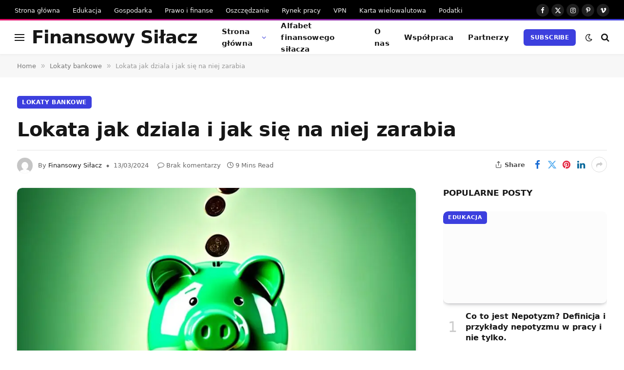

--- FILE ---
content_type: text/html; charset=UTF-8
request_url: https://www.finansowysilacz.pl/lokata-jak-dziala/
body_size: 26523
content:
<!DOCTYPE html><html lang="pl-PL" prefix="og: https://ogp.me/ns#" class="s-light site-s-light"><head><script data-no-optimize="1">var litespeed_docref=sessionStorage.getItem("litespeed_docref");litespeed_docref&&(Object.defineProperty(document,"referrer",{get:function(){return litespeed_docref}}),sessionStorage.removeItem("litespeed_docref"));</script> <meta charset="UTF-8" /><link data-optimized="2" rel="stylesheet" href="https://www.finansowysilacz.pl/wp-content/litespeed/css/c708b83345427c12c410a6765e5bd162.css?ver=587bf" /><meta name="viewport" content="width=device-width, initial-scale=1" /><style>img:is([sizes="auto" i], [sizes^="auto," i]) { contain-intrinsic-size: 3000px 1500px }</style><title>Lokata jak dziala i jak się na niej zarabia</title><link rel="preload" as="image" imagesrcset="https://www.finansowysilacz.pl/wp-content/uploads/2024/02/lokata-jak-dziala-1024x585.jpg.webp 1024w, https://www.finansowysilacz.pl/wp-content/uploads/2024/02/lokata-jak-dziala-1200x686.jpg.webp 1200w, https://www.finansowysilacz.pl/wp-content/uploads/2024/02/lokata-jak-dziala.jpg.webp 1344w" imagesizes="(max-width: 814px) 100vw, 814px" /><link rel="preload" as="font" href="https://www.finansowysilacz.pl/wp-content/themes/smart-mag/css/icons/fonts/ts-icons.woff2?v3.1" type="font/woff2" crossorigin="anonymous" /><meta name="description" content="Dowiedz się, jak działa lokata i w jaki sposób można na niej zarobić. Poznaj zasady działania lokaty i najlepsze metody obliczania odsetek."/><meta name="robots" content="follow, index, max-snippet:-1, max-video-preview:-1, max-image-preview:large"/><link rel="canonical" href="https://www.finansowysilacz.pl/lokata-jak-dziala/" /><meta property="og:locale" content="pl_PL" /><meta property="og:type" content="article" /><meta property="og:title" content="Lokata jak dziala i jak się na niej zarabia" /><meta property="og:description" content="Dowiedz się, jak działa lokata i w jaki sposób można na niej zarobić. Poznaj zasady działania lokaty i najlepsze metody obliczania odsetek." /><meta property="og:url" content="https://www.finansowysilacz.pl/lokata-jak-dziala/" /><meta property="og:site_name" content="Finansowy siłacz" /><meta property="article:publisher" content="https://www.facebook.com/finansowysilacz/" /><meta property="article:section" content="Lokaty bankowe" /><meta property="og:image" content="https://www.finansowysilacz.pl/wp-content/uploads/2024/02/lokata-jak-dziala.jpg" /><meta property="og:image:secure_url" content="https://www.finansowysilacz.pl/wp-content/uploads/2024/02/lokata-jak-dziala.jpg" /><meta property="og:image:width" content="1344" /><meta property="og:image:height" content="768" /><meta property="og:image:alt" content="lokata jak dziala" /><meta property="og:image:type" content="image/jpeg" /><meta property="article:published_time" content="2024-03-13T09:37:33+01:00" /><meta name="twitter:card" content="summary_large_image" /><meta name="twitter:title" content="Lokata jak dziala i jak się na niej zarabia" /><meta name="twitter:description" content="Dowiedz się, jak działa lokata i w jaki sposób można na niej zarobić. Poznaj zasady działania lokaty i najlepsze metody obliczania odsetek." /><meta name="twitter:image" content="https://www.finansowysilacz.pl/wp-content/uploads/2024/02/lokata-jak-dziala.jpg" /><meta name="twitter:label1" content="Napisane przez" /><meta name="twitter:data1" content="Finansowy Siłacz" /><meta name="twitter:label2" content="Czas czytania" /><meta name="twitter:data2" content="8 minut/y" /> <script type="application/ld+json" class="rank-math-schema">{"@context":"https://schema.org","@graph":[{"@type":"Organization","@id":"https://www.finansowysilacz.pl/#organization","name":"Finansowy si\u0142acz","sameAs":["https://www.facebook.com/finansowysilacz/"]},{"@type":"WebSite","@id":"https://www.finansowysilacz.pl/#website","url":"https://www.finansowysilacz.pl","name":"Finansowy si\u0142acz","publisher":{"@id":"https://www.finansowysilacz.pl/#organization"},"inLanguage":"pl-PL"},{"@type":"ImageObject","@id":"https://www.finansowysilacz.pl/wp-content/uploads/2024/02/lokata-jak-dziala.jpg","url":"https://www.finansowysilacz.pl/wp-content/uploads/2024/02/lokata-jak-dziala.jpg","width":"1344","height":"768","caption":"lokata jak dziala","inLanguage":"pl-PL"},{"@type":"WebPage","@id":"https://www.finansowysilacz.pl/lokata-jak-dziala/#webpage","url":"https://www.finansowysilacz.pl/lokata-jak-dziala/","name":"Lokata jak dziala i jak si\u0119 na niej zarabia","datePublished":"2024-03-13T09:37:33+01:00","dateModified":"2024-03-13T09:37:33+01:00","isPartOf":{"@id":"https://www.finansowysilacz.pl/#website"},"primaryImageOfPage":{"@id":"https://www.finansowysilacz.pl/wp-content/uploads/2024/02/lokata-jak-dziala.jpg"},"inLanguage":"pl-PL"},{"@type":"Person","@id":"https://www.finansowysilacz.pl/author/finansowy-silacz/","name":"Finansowy Si\u0142acz","url":"https://www.finansowysilacz.pl/author/finansowy-silacz/","image":{"@type":"ImageObject","@id":"https://www.finansowysilacz.pl/wp-content/litespeed/avatar/f9515a0704ad10f9715f695226d08707.jpg?ver=1768137416","url":"https://www.finansowysilacz.pl/wp-content/litespeed/avatar/f9515a0704ad10f9715f695226d08707.jpg?ver=1768137416","caption":"Finansowy Si\u0142acz","inLanguage":"pl-PL"},"sameAs":["https://www.finansowysilacz.pl/"],"worksFor":{"@id":"https://www.finansowysilacz.pl/#organization"}},{"@type":"BlogPosting","headline":"Lokata jak dziala i jak si\u0119 na niej zarabia","keywords":"lokata jak dziala","datePublished":"2024-03-13T09:37:33+01:00","dateModified":"2024-03-13T09:37:33+01:00","author":{"@id":"https://www.finansowysilacz.pl/author/finansowy-silacz/","name":"Finansowy Si\u0142acz"},"publisher":{"@id":"https://www.finansowysilacz.pl/#organization"},"description":"Dowiedz si\u0119, jak dzia\u0142a lokata i w jaki spos\u00f3b mo\u017cna na niej zarobi\u0107. Poznaj zasady dzia\u0142ania lokaty i najlepsze metody obliczania odsetek.","name":"Lokata jak dziala i jak si\u0119 na niej zarabia","@id":"https://www.finansowysilacz.pl/lokata-jak-dziala/#richSnippet","isPartOf":{"@id":"https://www.finansowysilacz.pl/lokata-jak-dziala/#webpage"},"image":{"@id":"https://www.finansowysilacz.pl/wp-content/uploads/2024/02/lokata-jak-dziala.jpg"},"inLanguage":"pl-PL","mainEntityOfPage":{"@id":"https://www.finansowysilacz.pl/lokata-jak-dziala/#webpage"}}]}</script> <link rel='dns-prefetch' href='//fonts.googleapis.com' /><link rel="alternate" type="application/rss+xml" title="Finansowy Siłacz &raquo; Kanał z wpisami" href="https://www.finansowysilacz.pl/feed/" /><link rel="alternate" type="application/rss+xml" title="Finansowy Siłacz &raquo; Kanał z komentarzami" href="https://www.finansowysilacz.pl/comments/feed/" /><link rel="alternate" type="application/rss+xml" title="Finansowy Siłacz &raquo; Lokata jak dziala i jak się na niej zarabia Kanał z komentarzami" href="https://www.finansowysilacz.pl/lokata-jak-dziala/feed/" /><link rel='alternate stylesheet' id='powerkit-icons-css' href='https://www.finansowysilacz.pl/wp-content/plugins/powerkit/assets/fonts/powerkit-icons.woff?ver=2.9.6' type='text/css' as='font' type='font/wof' crossorigin /><style id='wpjoli-joli-table-of-contents-style-inline-css' type='text/css'></style><style id='filebird-block-filebird-gallery-style-inline-css' type='text/css'>ul.filebird-block-filebird-gallery{margin:auto!important;padding:0!important;width:100%}ul.filebird-block-filebird-gallery.layout-grid{display:grid;grid-gap:20px;align-items:stretch;grid-template-columns:repeat(var(--columns),1fr);justify-items:stretch}ul.filebird-block-filebird-gallery.layout-grid li img{border:1px solid #ccc;box-shadow:2px 2px 6px 0 rgba(0,0,0,.3);height:100%;max-width:100%;-o-object-fit:cover;object-fit:cover;width:100%}ul.filebird-block-filebird-gallery.layout-masonry{-moz-column-count:var(--columns);-moz-column-gap:var(--space);column-gap:var(--space);-moz-column-width:var(--min-width);columns:var(--min-width) var(--columns);display:block;overflow:auto}ul.filebird-block-filebird-gallery.layout-masonry li{margin-bottom:var(--space)}ul.filebird-block-filebird-gallery li{list-style:none}ul.filebird-block-filebird-gallery li figure{height:100%;margin:0;padding:0;position:relative;width:100%}ul.filebird-block-filebird-gallery li figure figcaption{background:linear-gradient(0deg,rgba(0,0,0,.7),rgba(0,0,0,.3) 70%,transparent);bottom:0;box-sizing:border-box;color:#fff;font-size:.8em;margin:0;max-height:100%;overflow:auto;padding:3em .77em .7em;position:absolute;text-align:center;width:100%;z-index:2}ul.filebird-block-filebird-gallery li figure figcaption a{color:inherit}</style><style id='classic-theme-styles-inline-css' type='text/css'>/*! This file is auto-generated */
.wp-block-button__link{color:#fff;background-color:#32373c;border-radius:9999px;box-shadow:none;text-decoration:none;padding:calc(.667em + 2px) calc(1.333em + 2px);font-size:1.125em}.wp-block-file__button{background:#32373c;color:#fff;text-decoration:none}</style><style id='global-styles-inline-css' type='text/css'>:root{--wp--preset--aspect-ratio--square: 1;--wp--preset--aspect-ratio--4-3: 4/3;--wp--preset--aspect-ratio--3-4: 3/4;--wp--preset--aspect-ratio--3-2: 3/2;--wp--preset--aspect-ratio--2-3: 2/3;--wp--preset--aspect-ratio--16-9: 16/9;--wp--preset--aspect-ratio--9-16: 9/16;--wp--preset--color--black: #000000;--wp--preset--color--cyan-bluish-gray: #abb8c3;--wp--preset--color--white: #ffffff;--wp--preset--color--pale-pink: #f78da7;--wp--preset--color--vivid-red: #cf2e2e;--wp--preset--color--luminous-vivid-orange: #ff6900;--wp--preset--color--luminous-vivid-amber: #fcb900;--wp--preset--color--light-green-cyan: #7bdcb5;--wp--preset--color--vivid-green-cyan: #00d084;--wp--preset--color--pale-cyan-blue: #8ed1fc;--wp--preset--color--vivid-cyan-blue: #0693e3;--wp--preset--color--vivid-purple: #9b51e0;--wp--preset--gradient--vivid-cyan-blue-to-vivid-purple: linear-gradient(135deg,rgba(6,147,227,1) 0%,rgb(155,81,224) 100%);--wp--preset--gradient--light-green-cyan-to-vivid-green-cyan: linear-gradient(135deg,rgb(122,220,180) 0%,rgb(0,208,130) 100%);--wp--preset--gradient--luminous-vivid-amber-to-luminous-vivid-orange: linear-gradient(135deg,rgba(252,185,0,1) 0%,rgba(255,105,0,1) 100%);--wp--preset--gradient--luminous-vivid-orange-to-vivid-red: linear-gradient(135deg,rgba(255,105,0,1) 0%,rgb(207,46,46) 100%);--wp--preset--gradient--very-light-gray-to-cyan-bluish-gray: linear-gradient(135deg,rgb(238,238,238) 0%,rgb(169,184,195) 100%);--wp--preset--gradient--cool-to-warm-spectrum: linear-gradient(135deg,rgb(74,234,220) 0%,rgb(151,120,209) 20%,rgb(207,42,186) 40%,rgb(238,44,130) 60%,rgb(251,105,98) 80%,rgb(254,248,76) 100%);--wp--preset--gradient--blush-light-purple: linear-gradient(135deg,rgb(255,206,236) 0%,rgb(152,150,240) 100%);--wp--preset--gradient--blush-bordeaux: linear-gradient(135deg,rgb(254,205,165) 0%,rgb(254,45,45) 50%,rgb(107,0,62) 100%);--wp--preset--gradient--luminous-dusk: linear-gradient(135deg,rgb(255,203,112) 0%,rgb(199,81,192) 50%,rgb(65,88,208) 100%);--wp--preset--gradient--pale-ocean: linear-gradient(135deg,rgb(255,245,203) 0%,rgb(182,227,212) 50%,rgb(51,167,181) 100%);--wp--preset--gradient--electric-grass: linear-gradient(135deg,rgb(202,248,128) 0%,rgb(113,206,126) 100%);--wp--preset--gradient--midnight: linear-gradient(135deg,rgb(2,3,129) 0%,rgb(40,116,252) 100%);--wp--preset--font-size--small: 13px;--wp--preset--font-size--medium: 20px;--wp--preset--font-size--large: 36px;--wp--preset--font-size--x-large: 42px;--wp--preset--spacing--20: 0.44rem;--wp--preset--spacing--30: 0.67rem;--wp--preset--spacing--40: 1rem;--wp--preset--spacing--50: 1.5rem;--wp--preset--spacing--60: 2.25rem;--wp--preset--spacing--70: 3.38rem;--wp--preset--spacing--80: 5.06rem;--wp--preset--shadow--natural: 6px 6px 9px rgba(0, 0, 0, 0.2);--wp--preset--shadow--deep: 12px 12px 50px rgba(0, 0, 0, 0.4);--wp--preset--shadow--sharp: 6px 6px 0px rgba(0, 0, 0, 0.2);--wp--preset--shadow--outlined: 6px 6px 0px -3px rgba(255, 255, 255, 1), 6px 6px rgba(0, 0, 0, 1);--wp--preset--shadow--crisp: 6px 6px 0px rgba(0, 0, 0, 1);}:where(.is-layout-flex){gap: 0.5em;}:where(.is-layout-grid){gap: 0.5em;}body .is-layout-flex{display: flex;}.is-layout-flex{flex-wrap: wrap;align-items: center;}.is-layout-flex > :is(*, div){margin: 0;}body .is-layout-grid{display: grid;}.is-layout-grid > :is(*, div){margin: 0;}:where(.wp-block-columns.is-layout-flex){gap: 2em;}:where(.wp-block-columns.is-layout-grid){gap: 2em;}:where(.wp-block-post-template.is-layout-flex){gap: 1.25em;}:where(.wp-block-post-template.is-layout-grid){gap: 1.25em;}.has-black-color{color: var(--wp--preset--color--black) !important;}.has-cyan-bluish-gray-color{color: var(--wp--preset--color--cyan-bluish-gray) !important;}.has-white-color{color: var(--wp--preset--color--white) !important;}.has-pale-pink-color{color: var(--wp--preset--color--pale-pink) !important;}.has-vivid-red-color{color: var(--wp--preset--color--vivid-red) !important;}.has-luminous-vivid-orange-color{color: var(--wp--preset--color--luminous-vivid-orange) !important;}.has-luminous-vivid-amber-color{color: var(--wp--preset--color--luminous-vivid-amber) !important;}.has-light-green-cyan-color{color: var(--wp--preset--color--light-green-cyan) !important;}.has-vivid-green-cyan-color{color: var(--wp--preset--color--vivid-green-cyan) !important;}.has-pale-cyan-blue-color{color: var(--wp--preset--color--pale-cyan-blue) !important;}.has-vivid-cyan-blue-color{color: var(--wp--preset--color--vivid-cyan-blue) !important;}.has-vivid-purple-color{color: var(--wp--preset--color--vivid-purple) !important;}.has-black-background-color{background-color: var(--wp--preset--color--black) !important;}.has-cyan-bluish-gray-background-color{background-color: var(--wp--preset--color--cyan-bluish-gray) !important;}.has-white-background-color{background-color: var(--wp--preset--color--white) !important;}.has-pale-pink-background-color{background-color: var(--wp--preset--color--pale-pink) !important;}.has-vivid-red-background-color{background-color: var(--wp--preset--color--vivid-red) !important;}.has-luminous-vivid-orange-background-color{background-color: var(--wp--preset--color--luminous-vivid-orange) !important;}.has-luminous-vivid-amber-background-color{background-color: var(--wp--preset--color--luminous-vivid-amber) !important;}.has-light-green-cyan-background-color{background-color: var(--wp--preset--color--light-green-cyan) !important;}.has-vivid-green-cyan-background-color{background-color: var(--wp--preset--color--vivid-green-cyan) !important;}.has-pale-cyan-blue-background-color{background-color: var(--wp--preset--color--pale-cyan-blue) !important;}.has-vivid-cyan-blue-background-color{background-color: var(--wp--preset--color--vivid-cyan-blue) !important;}.has-vivid-purple-background-color{background-color: var(--wp--preset--color--vivid-purple) !important;}.has-black-border-color{border-color: var(--wp--preset--color--black) !important;}.has-cyan-bluish-gray-border-color{border-color: var(--wp--preset--color--cyan-bluish-gray) !important;}.has-white-border-color{border-color: var(--wp--preset--color--white) !important;}.has-pale-pink-border-color{border-color: var(--wp--preset--color--pale-pink) !important;}.has-vivid-red-border-color{border-color: var(--wp--preset--color--vivid-red) !important;}.has-luminous-vivid-orange-border-color{border-color: var(--wp--preset--color--luminous-vivid-orange) !important;}.has-luminous-vivid-amber-border-color{border-color: var(--wp--preset--color--luminous-vivid-amber) !important;}.has-light-green-cyan-border-color{border-color: var(--wp--preset--color--light-green-cyan) !important;}.has-vivid-green-cyan-border-color{border-color: var(--wp--preset--color--vivid-green-cyan) !important;}.has-pale-cyan-blue-border-color{border-color: var(--wp--preset--color--pale-cyan-blue) !important;}.has-vivid-cyan-blue-border-color{border-color: var(--wp--preset--color--vivid-cyan-blue) !important;}.has-vivid-purple-border-color{border-color: var(--wp--preset--color--vivid-purple) !important;}.has-vivid-cyan-blue-to-vivid-purple-gradient-background{background: var(--wp--preset--gradient--vivid-cyan-blue-to-vivid-purple) !important;}.has-light-green-cyan-to-vivid-green-cyan-gradient-background{background: var(--wp--preset--gradient--light-green-cyan-to-vivid-green-cyan) !important;}.has-luminous-vivid-amber-to-luminous-vivid-orange-gradient-background{background: var(--wp--preset--gradient--luminous-vivid-amber-to-luminous-vivid-orange) !important;}.has-luminous-vivid-orange-to-vivid-red-gradient-background{background: var(--wp--preset--gradient--luminous-vivid-orange-to-vivid-red) !important;}.has-very-light-gray-to-cyan-bluish-gray-gradient-background{background: var(--wp--preset--gradient--very-light-gray-to-cyan-bluish-gray) !important;}.has-cool-to-warm-spectrum-gradient-background{background: var(--wp--preset--gradient--cool-to-warm-spectrum) !important;}.has-blush-light-purple-gradient-background{background: var(--wp--preset--gradient--blush-light-purple) !important;}.has-blush-bordeaux-gradient-background{background: var(--wp--preset--gradient--blush-bordeaux) !important;}.has-luminous-dusk-gradient-background{background: var(--wp--preset--gradient--luminous-dusk) !important;}.has-pale-ocean-gradient-background{background: var(--wp--preset--gradient--pale-ocean) !important;}.has-electric-grass-gradient-background{background: var(--wp--preset--gradient--electric-grass) !important;}.has-midnight-gradient-background{background: var(--wp--preset--gradient--midnight) !important;}.has-small-font-size{font-size: var(--wp--preset--font-size--small) !important;}.has-medium-font-size{font-size: var(--wp--preset--font-size--medium) !important;}.has-large-font-size{font-size: var(--wp--preset--font-size--large) !important;}.has-x-large-font-size{font-size: var(--wp--preset--font-size--x-large) !important;}
:where(.wp-block-post-template.is-layout-flex){gap: 1.25em;}:where(.wp-block-post-template.is-layout-grid){gap: 1.25em;}
:where(.wp-block-columns.is-layout-flex){gap: 2em;}:where(.wp-block-columns.is-layout-grid){gap: 2em;}
:root :where(.wp-block-pullquote){font-size: 1.5em;line-height: 1.6;}</style><style id='smartmag-core-inline-css' type='text/css'>:root { --c-main: #3c3fde;
--c-main-rgb: 60,63,222;
--text-font: "Inter", system-ui, -apple-system, "Segoe UI", Arial, sans-serif;
--body-font: "Inter", system-ui, -apple-system, "Segoe UI", Arial, sans-serif;
--ui-font: "Outfit", system-ui, -apple-system, "Segoe UI", Arial, sans-serif;
--title-font: "Outfit", system-ui, -apple-system, "Segoe UI", Arial, sans-serif;
--h-font: "Outfit", system-ui, -apple-system, "Segoe UI", Arial, sans-serif;
--title-font: var(--ui-font);
--h-font: var(--ui-font);
--text-h-font: var(--h-font);
--title-font: "Inter", system-ui, -apple-system, "Segoe UI", Arial, sans-serif;
--title-size-xs: 15px;
--title-size-m: 19px;
--main-width: 1240px;
--wrap-padding: 35px;
--p-title-space: 11px;
--c-excerpts: #474747;
--excerpt-size: 14px; }
.s-dark body { background-color: #101016; }
.post-title:not(._) { line-height: 1.4; }
:root { --sidebar-width: 336px; }
.ts-row, .has-el-gap { --sidebar-c-width: calc(var(--sidebar-width) + var(--grid-gutter-h) + var(--sidebar-c-pad)); }
.smart-head-main { --c-shadow: rgba(0,0,0,0.02); }
.smart-head-main .smart-head-top { --head-h: 42px; border-image: linear-gradient(90deg, #e40666 0%, #3c3fde 100%); border-image-slice: 1; border-image-width: 3px 0 0 0; border-width: 3px 0; border-image-width: 0 0 3px 0; }
.smart-head-main .smart-head-mid { --head-h: 70px; border-bottom-width: 1px; border-bottom-color: #efefef; }
.s-dark .smart-head-main .smart-head-mid,
.smart-head-main .s-dark.smart-head-mid { border-bottom-color: #3f3f3f; }
.navigation-main .menu > li > a { font-size: 15.4px; letter-spacing: 0.01em; }
.navigation-main { --nav-items-space: 15px; }
.s-light .navigation { --c-nav-blip: var(--c-main); }
.smart-head-mobile .smart-head-mid { border-image: linear-gradient(90deg, #e40666 0%, #3c3fde 100%); border-image-slice: 1; border-image-width: 3px 0 0 0; border-width: 3px 0; }
.navigation-small { margin-left: calc(-1 * var(--nav-items-space)); }
.s-dark .navigation-small { --c-nav-hov: rgba(255,255,255,0.76); }
.s-dark .smart-head-main .spc-social,
.smart-head-main .s-dark .spc-social { --c-spc-social: #ffffff; --c-spc-social-hov: rgba(255,255,255,0.92); }
.smart-head-main .spc-social { --spc-social-fs: 13px; --spc-social-size: 26px; --spc-social-space: 5px; }
.s-dark .smart-head-main .search-icon:hover,
.smart-head-main .s-dark .search-icon:hover { color: #bcbcbc; }
.smart-head-main { --search-icon-size: 18px; }
.s-dark .smart-head-main .offcanvas-toggle:hover,
.smart-head-main .s-dark .offcanvas-toggle:hover { --c-hamburger: #bcbcbc; }
.smart-head .ts-button1 { font-size: 12px; border-radius: 6px; height: 34px; line-height: 34px; padding-left: 14px; padding-right: 14px; }
.post-meta .text-in, .post-meta .post-cat > a { font-size: 11px; }
.post-meta .post-cat > a { font-weight: 600; }
.post-meta { --p-meta-sep: "\25c6"; --p-meta-sep-pad: 7px; }
.post-meta .meta-item:before { transform: scale(.65); }
.l-post { --media-radius: 10px; }
.cat-labels .category { font-weight: 600; letter-spacing: 0.06em; border-radius: 5px; padding-top: 2px; padding-bottom: 2px; padding-left: 10px; padding-right: 10px; }
.block-head-c .heading { font-size: 19px; text-transform: initial; }
.block-head-e3 .heading { font-size: 22px; }
.load-button { padding-top: 13px; padding-bottom: 13px; padding-left: 13px; padding-right: 13px; border-radius: 20px; }
.loop-grid-base .media { margin-bottom: 20px; }
.loop-grid .l-post { border-radius: 10px; overflow: hidden; }
.has-nums .l-post { --num-font: "Outfit", system-ui, -apple-system, "Segoe UI", Arial, sans-serif; }
.has-nums-a .l-post .post-title:before,
.has-nums-b .l-post .content:before { font-weight: 500; }
.has-nums-c .l-post .post-title:before,
.has-nums-c .l-post .content:before { font-size: 18px; }
.loop-list-card .l-post { border-radius: 10px; overflow: hidden; }
.loop-small .ratio-is-custom { padding-bottom: calc(100% / 1.3); }
.loop-small .media { width: 30%; max-width: 50%; }
.loop-small .media:not(i) { max-width: 97px; }
.single-featured .featured, .the-post-header .featured { border-radius: 10px; --media-radius: 10px; overflow: hidden; }
.post-meta-single .meta-item, .post-meta-single .text-in { font-size: 13px; }
.the-post-header .post-meta .post-title { font-family: var(--body-font); font-weight: 800; line-height: 1.3; letter-spacing: -0.01em; }
.entry-content { letter-spacing: -0.005em; }
.site-s-light .entry-content { color: #0a0a0a; }
:where(.entry-content) a { text-decoration: underline; text-underline-offset: 4px; text-decoration-thickness: 2px; }
.review-box .overall { border-radius: 8px; }
.review-box .rating-bar, .review-box .bar { height: 18px; border-radius: 8px; }
.review-box .label { font-size: 15px; }
.s-head-large .sub-title { font-size: 19px; }
.s-post-large .post-content-wrap { display: grid; grid-template-columns: minmax(0, 1fr); }
.s-post-large .entry-content { max-width: min(100%, calc(750px + var(--p-spacious-pad)*2)); justify-self: center; }
.category .feat-grid { --grid-gap: 10px; }
.spc-newsletter { --box-roundness: 10px; }
@media (min-width: 1200px) { .breadcrumbs { font-size: 13px; }
.nav-hov-b .menu > li > a:before { width: calc(100% - (var(--nav-items-space, 15px)*2)); left: var(--nav-items-space); }
.post-content h2 { font-size: 27px; }
.post-content h3 { font-size: 23px; } }
@media (min-width: 940px) and (max-width: 1200px) { :root { --sidebar-width: 300px; }
.ts-row, .has-el-gap { --sidebar-c-width: calc(var(--sidebar-width) + var(--grid-gutter-h) + var(--sidebar-c-pad)); }
.navigation-main .menu > li > a { font-size: calc(10px + (15.4px - 10px) * .7); } }
@media (min-width: 768px) and (max-width: 940px) { .ts-contain, .main { padding-left: 35px; padding-right: 35px; } }
@media (max-width: 767px) { .ts-contain, .main { padding-left: 25px; padding-right: 25px; }
.block-head-e3 .heading { font-size: 18px; } }
@media (min-width: 940px) and (max-width: 1300px) { :root { --wrap-padding: min(35px, 5vw); } }</style> <script id="smartmag-lazy-inline-js-after" type="litespeed/javascript">/**
 * @copyright ThemeSphere
 * @preserve
 */
var BunyadLazy={};BunyadLazy.load=function(){function a(e,n){var t={};e.dataset.bgset&&e.dataset.sizes?(t.sizes=e.dataset.sizes,t.srcset=e.dataset.bgset):t.src=e.dataset.bgsrc,function(t){var a=t.dataset.ratio;if(0<a){const e=t.parentElement;if(e.classList.contains("media-ratio")){const n=e.style;n.getPropertyValue("--a-ratio")||(n.paddingBottom=100/a+"%")}}}(e);var a,o=document.createElement("img");for(a in o.onload=function(){var t="url('"+(o.currentSrc||o.src)+"')",a=e.style;a.backgroundImage!==t&&requestAnimationFrame(()=>{a.backgroundImage=t,n&&n()}),o.onload=null,o.onerror=null,o=null},o.onerror=o.onload,t)o.setAttribute(a,t[a]);o&&o.complete&&0<o.naturalWidth&&o.onload&&o.onload()}function e(t){t.dataset.loaded||a(t,()=>{document.dispatchEvent(new Event("lazyloaded")),t.dataset.loaded=1})}function n(t){"complete"===document.readyState?t():window.addEventListener("load",t)}return{initEarly:function(){var t,a=()=>{document.querySelectorAll(".img.bg-cover:not(.lazyload)").forEach(e)};"complete"!==document.readyState?(t=setInterval(a,150),n(()=>{a(),clearInterval(t)})):a()},callOnLoad:n,initBgImages:function(t){t&&n(()=>{document.querySelectorAll(".img.bg-cover").forEach(e)})},bgLoad:a}}(),BunyadLazy.load.initEarly()</script> <script type="litespeed/javascript" data-src="https://www.finansowysilacz.pl/wp-includes/js/jquery/jquery.min.js" id="jquery-core-js"></script> <script id="sphere-post-views-js-after" type="litespeed/javascript">var Sphere_PostViews={"ajaxUrl":"https:\/\/www.finansowysilacz.pl\/wp-admin\/admin-ajax.php?sphere_post_views=1","sampling":0,"samplingRate":10,"repeatCountDelay":0,"postID":8153,"token":"0badc92917"}</script> <link rel="https://api.w.org/" href="https://www.finansowysilacz.pl/wp-json/" /><link rel="alternate" title="JSON" type="application/json" href="https://www.finansowysilacz.pl/wp-json/wp/v2/posts/8153" /><link rel="EditURI" type="application/rsd+xml" title="RSD" href="https://www.finansowysilacz.pl/xmlrpc.php?rsd" /><meta name="generator" content="WordPress 6.7.4" /><link rel='shortlink' href='https://www.finansowysilacz.pl/?p=8153' /><link rel="alternate" title="oEmbed (JSON)" type="application/json+oembed" href="https://www.finansowysilacz.pl/wp-json/oembed/1.0/embed?url=https%3A%2F%2Fwww.finansowysilacz.pl%2Flokata-jak-dziala%2F" /><link rel="alternate" title="oEmbed (XML)" type="text/xml+oembed" href="https://www.finansowysilacz.pl/wp-json/oembed/1.0/embed?url=https%3A%2F%2Fwww.finansowysilacz.pl%2Flokata-jak-dziala%2F&#038;format=xml" /> <script type="litespeed/javascript">var BunyadSchemeKey='bunyad-scheme';(()=>{const d=document.documentElement;const c=d.classList;var scheme=localStorage.getItem(BunyadSchemeKey);if(scheme){d.dataset.origClass=c;scheme==='dark'?c.remove('s-light','site-s-light'):c.remove('s-dark','site-s-dark');c.add('site-s-'+scheme,'s-'+scheme)}})()</script> <meta name="generator" content="Elementor 3.27.6; features: additional_custom_breakpoints; settings: css_print_method-internal, google_font-enabled, font_display-auto"><style>.e-con.e-parent:nth-of-type(n+4):not(.e-lazyloaded):not(.e-no-lazyload),
				.e-con.e-parent:nth-of-type(n+4):not(.e-lazyloaded):not(.e-no-lazyload) * {
					background-image: none !important;
				}
				@media screen and (max-height: 1024px) {
					.e-con.e-parent:nth-of-type(n+3):not(.e-lazyloaded):not(.e-no-lazyload),
					.e-con.e-parent:nth-of-type(n+3):not(.e-lazyloaded):not(.e-no-lazyload) * {
						background-image: none !important;
					}
				}
				@media screen and (max-height: 640px) {
					.e-con.e-parent:nth-of-type(n+2):not(.e-lazyloaded):not(.e-no-lazyload),
					.e-con.e-parent:nth-of-type(n+2):not(.e-lazyloaded):not(.e-no-lazyload) * {
						background-image: none !important;
					}
				}</style></head><body data-rsssl=1 class="post-template-default single single-post postid-8153 single-format-standard right-sidebar post-layout-large-b post-cat-203 has-lb has-lb-sm ts-img-hov-fade layout-normal elementor-default elementor-kit-6076"><div class="main-wrap"><div class="off-canvas-backdrop"></div><div class="mobile-menu-container off-canvas s-dark hide-menu-lg" id="off-canvas"><div class="off-canvas-head">
<a href="#" class="close">
<span class="visuallyhidden">Close Menu</span>
<i class="tsi tsi-times"></i>
</a><div class="ts-logo"></div></div><div class="off-canvas-content"><ul class="mobile-menu"></ul><div class="off-canvas-widgets"><div id="smartmag-block-posts-small-2" class="widget ts-block-widget smartmag-widget-posts-small"><div class="block"><section class="block-wrap block-posts-small block-sc mb-none has-media-shadows" data-id="1"><div class="widget-title block-head block-head-ac block-head-b"><h5 class="heading">Najbardziej popularne</h5></div><div class="block-content"><div class="loop loop-small loop-small-a loop-sep loop-small-sep grid grid-1 md:grid-1 sm:grid-1 xs:grid-1"><article class="l-post small-post small-a-post m-pos-left"><div class="media">
<a href="https://www.finansowysilacz.pl/co-to-jest-nepotyzm/" class="image-link media-ratio ratio-is-custom" title="Co to jest Nepotyzm? Definicja i przykłady nepotyzmu w pracy i nie tylko."><span data-bgsrc="https://www.finansowysilacz.pl/wp-content/uploads/2023/06/co-to-jest-nepotyzm-1-300x212.jpg" class="img bg-cover wp-post-image attachment-medium size-medium lazyload" data-bgset="https://www.finansowysilacz.pl/wp-content/uploads/2023/06/co-to-jest-nepotyzm-1-300x212.jpg 300w, https://www.finansowysilacz.pl/wp-content/uploads/2023/06/co-to-jest-nepotyzm-1-380x268.jpg 380w, https://www.finansowysilacz.pl/wp-content/uploads/2023/06/co-to-jest-nepotyzm-1.jpg 640w" data-sizes="(max-width: 122px) 100vw, 122px"></span></a></div><div class="content"><div class="post-meta post-meta-a post-meta-left has-below"><h4 class="is-title post-title"><a href="https://www.finansowysilacz.pl/co-to-jest-nepotyzm/">Co to jest Nepotyzm? Definicja i przykłady nepotyzmu w pracy i nie tylko.</a></h4><div class="post-meta-items meta-below"><span class="meta-item date"><span class="date-link"><time class="post-date" datetime="2025-02-01T15:46:00+01:00">01/02/2025</time></span></span></div></div></div></article><article class="l-post small-post small-a-post m-pos-left"><div class="media"></div><div class="content"><div class="post-meta post-meta-a post-meta-left has-below"><h4 class="is-title post-title"><a href="https://www.finansowysilacz.pl/jak-i-gdzie-kupic-obligacje-skarbowe-pytania-i-odpowiedzi/">Jak i gdzie kupić obligacje skarbowe &#8211; pytania i odpowiedzi</a></h4><div class="post-meta-items meta-below"><span class="meta-item date"><span class="date-link"><time class="post-date" datetime="2024-05-27T13:05:48+02:00">27/05/2024</time></span></span></div></div></div></article><article class="l-post small-post small-a-post m-pos-left"><div class="media"></div><div class="content"><div class="post-meta post-meta-a post-meta-left has-below"><h4 class="is-title post-title"><a href="https://www.finansowysilacz.pl/karta-platnicza-dla-dziecka-karta-debetowa-czy-karta-przedplacona-jakie-konto-dla-dziecka-do-karty/">Karta płatnicza dla dziecka &#8211; karta debetowa czy karta przedpłacona? Jakie konto dla dziecka do karty</a></h4><div class="post-meta-items meta-below"><span class="meta-item date"><span class="date-link"><time class="post-date" datetime="2024-05-17T12:43:17+02:00">17/05/2024</time></span></span></div></div></div></article></div></div></section></div></div></div><div class="spc-social-block spc-social spc-social-b smart-head-social">
<a href="#" class="link service s-facebook" target="_blank" rel="nofollow noopener">
<i class="icon tsi tsi-facebook"></i>					<span class="visuallyhidden">Facebook</span>
</a>
<a href="#" class="link service s-twitter" target="_blank" rel="nofollow noopener">
<i class="icon tsi tsi-twitter"></i>					<span class="visuallyhidden">X (Twitter)</span>
</a>
<a href="#" class="link service s-instagram" target="_blank" rel="nofollow noopener">
<i class="icon tsi tsi-instagram"></i>					<span class="visuallyhidden">Instagram</span>
</a></div></div></div><div class="smart-head smart-head-a smart-head-main" id="smart-head" data-sticky="auto" data-sticky-type="smart" data-sticky-full><div class="smart-head-row smart-head-top s-dark smart-head-row-full"><div class="inner wrap"><div class="items items-left "><div class="nav-wrap"><nav class="navigation navigation-small nav-hov-a"><ul id="menu-footer-links" class="menu"><li id="menu-item-6129" class="menu-item menu-item-type-custom menu-item-object-custom menu-item-home menu-item-6129"><a href="https://www.finansowysilacz.pl">Strona główna</a></li><li id="menu-item-6175" class="menu-item menu-item-type-taxonomy menu-item-object-category menu-cat-61 menu-item-6175"><a href="https://www.finansowysilacz.pl/category/edukacja/">Edukacja</a></li><li id="menu-item-6176" class="menu-item menu-item-type-taxonomy menu-item-object-category menu-cat-177 menu-item-6176"><a href="https://www.finansowysilacz.pl/category/gospodarka/">Gospodarka</a></li><li id="menu-item-6177" class="menu-item menu-item-type-taxonomy menu-item-object-category menu-cat-179 menu-item-6177"><a href="https://www.finansowysilacz.pl/category/prawo-i-finanse/">Prawo i finanse</a></li><li id="menu-item-6178" class="menu-item menu-item-type-taxonomy menu-item-object-category menu-cat-178 menu-item-6178"><a href="https://www.finansowysilacz.pl/category/oszczedzanie/">Oszczędzanie</a></li><li id="menu-item-6179" class="menu-item menu-item-type-taxonomy menu-item-object-category menu-cat-180 menu-item-6179"><a href="https://www.finansowysilacz.pl/category/rynek-pracy/">Rynek pracy</a></li><li id="menu-item-6180" class="menu-item menu-item-type-taxonomy menu-item-object-category menu-cat-185 menu-item-6180"><a href="https://www.finansowysilacz.pl/category/vpn/">VPN</a></li><li id="menu-item-6181" class="menu-item menu-item-type-taxonomy menu-item-object-category menu-cat-183 menu-item-6181"><a href="https://www.finansowysilacz.pl/category/karta-wielowalutowa/">Karta wielowalutowa</a></li><li id="menu-item-6182" class="menu-item menu-item-type-taxonomy menu-item-object-category menu-cat-184 menu-item-6182"><a href="https://www.finansowysilacz.pl/category/podatki/">Podatki</a></li></ul></nav></div></div><div class="items items-center empty"></div><div class="items items-right "><div class="spc-social-block spc-social spc-social-b smart-head-social">
<a href="#" class="link service s-facebook" target="_blank" rel="nofollow noopener">
<i class="icon tsi tsi-facebook"></i>					<span class="visuallyhidden">Facebook</span>
</a>
<a href="#" class="link service s-twitter" target="_blank" rel="nofollow noopener">
<i class="icon tsi tsi-twitter"></i>					<span class="visuallyhidden">X (Twitter)</span>
</a>
<a href="#" class="link service s-instagram" target="_blank" rel="nofollow noopener">
<i class="icon tsi tsi-instagram"></i>					<span class="visuallyhidden">Instagram</span>
</a>
<a href="#" class="link service s-pinterest" target="_blank" rel="nofollow noopener">
<i class="icon tsi tsi-pinterest-p"></i>					<span class="visuallyhidden">Pinterest</span>
</a>
<a href="#" class="link service s-vimeo" target="_blank" rel="nofollow noopener">
<i class="icon tsi tsi-vimeo"></i>					<span class="visuallyhidden">Vimeo</span>
</a></div></div></div></div><div class="smart-head-row smart-head-mid is-light smart-head-row-full"><div class="inner wrap"><div class="items items-left ">
<button class="offcanvas-toggle has-icon" type="button" aria-label="Menu">
<span class="hamburger-icon hamburger-icon-b">
<span class="inner"></span>
</span>
</button>	<a href="https://www.finansowysilacz.pl/" title="Finansowy Siłacz" rel="home" class="logo-link ts-logo text-logo">
<span>
Finansowy Siłacz
</span>
</a><div class="nav-wrap"><nav class="navigation navigation-main nav-hov-b"><ul id="menu-main-menu" class="menu"><li id="menu-item-5411" class="menu-item menu-item-type-custom menu-item-object-custom menu-item-home menu-item-has-children menu-item-5411"><a href="https://www.finansowysilacz.pl/">Strona główna</a><ul class="sub-menu"><li id="menu-item-5692" class="menu-item menu-item-type-taxonomy menu-item-object-category menu-cat-177 menu-item-5692"><a href="https://www.finansowysilacz.pl/category/gospodarka/">Gospodarka</a></li><li id="menu-item-5693" class="menu-item menu-item-type-taxonomy menu-item-object-category menu-cat-179 menu-item-5693"><a href="https://www.finansowysilacz.pl/category/prawo-i-finanse/">Prawo i finanse</a></li><li id="menu-item-5694" class="menu-item menu-item-type-taxonomy menu-item-object-category menu-cat-61 menu-item-5694"><a href="https://www.finansowysilacz.pl/category/edukacja/">Edukacja</a></li><li id="menu-item-5695" class="menu-item menu-item-type-taxonomy menu-item-object-category menu-cat-178 menu-item-5695"><a href="https://www.finansowysilacz.pl/category/oszczedzanie/">Oszczędzanie</a></li><li id="menu-item-5696" class="menu-item menu-item-type-taxonomy menu-item-object-category menu-cat-180 menu-item-5696"><a href="https://www.finansowysilacz.pl/category/rynek-pracy/">Rynek pracy</a></li></ul></li><li id="menu-item-5410" class="menu-item menu-item-type-post_type menu-item-object-page menu-item-5410"><a href="https://www.finansowysilacz.pl/alfabet-finansowego-silacza/">Alfabet finansowego siłacza</a></li><li id="menu-item-5409" class="menu-item menu-item-type-post_type menu-item-object-page menu-item-5409"><a href="https://www.finansowysilacz.pl/o-nas/">O nas</a></li><li id="menu-item-5408" class="menu-item menu-item-type-post_type menu-item-object-page menu-item-5408"><a href="https://www.finansowysilacz.pl/wspolpraca/">Współpraca</a></li><li id="menu-item-5407" class="menu-item menu-item-type-post_type menu-item-object-page menu-item-5407"><a href="https://www.finansowysilacz.pl/partnerzy/">Partnerzy</a></li></ul></nav></div></div><div class="items items-center empty"></div><div class="items items-right ">
<a href="#" class="ts-button ts-button-a ts-button1">
Subscribe	</a><div class="scheme-switcher has-icon-only">
<a href="#" class="toggle is-icon toggle-dark" title="Switch to Dark Design - easier on eyes.">
<i class="icon tsi tsi-moon"></i>
</a>
<a href="#" class="toggle is-icon toggle-light" title="Switch to Light Design.">
<i class="icon tsi tsi-bright"></i>
</a></div><a href="#" class="search-icon has-icon-only is-icon" title="Search">
<i class="tsi tsi-search"></i>
</a></div></div></div></div><div class="smart-head smart-head-a smart-head-mobile" id="smart-head-mobile" data-sticky="mid" data-sticky-type="smart" data-sticky-full><div class="smart-head-row smart-head-mid smart-head-row-3 s-dark smart-head-row-full"><div class="inner wrap"><div class="items items-left ">
<button class="offcanvas-toggle has-icon" type="button" aria-label="Menu">
<span class="hamburger-icon hamburger-icon-a">
<span class="inner"></span>
</span>
</button></div><div class="items items-center ">
<a href="https://www.finansowysilacz.pl/" title="Finansowy Siłacz" rel="home" class="logo-link ts-logo text-logo">
<span>
Finansowy Siłacz
</span>
</a></div><div class="items items-right "><a href="#" class="search-icon has-icon-only is-icon" title="Search">
<i class="tsi tsi-search"></i>
</a></div></div></div></div><nav class="breadcrumbs is-full-width breadcrumbs-b" id="breadcrumb"><div class="inner ts-contain "><span><a href="https://www.finansowysilacz.pl/"><span>Home</span></a></span><span class="delim">&raquo;</span><span><a href="https://www.finansowysilacz.pl/category/lokaty-bankowe/"><span>Lokaty bankowe</span></a></span><span class="delim">&raquo;</span><span class="current">Lokata jak dziala i jak się na niej zarabia</span></div></nav><div class="main ts-contain cf right-sidebar"><div class="s-head-large s-head-has-sep the-post-header s-head-modern s-head-large-b has-share-meta-right"><div class="post-meta post-meta-a post-meta-left post-meta-single has-below"><div class="post-meta-items meta-above"><span class="meta-item cat-labels">
<a href="https://www.finansowysilacz.pl/category/lokaty-bankowe/" class="category term-color-203" rel="category">Lokaty bankowe</a>
</span></div><h1 class="is-title post-title">Lokata jak dziala i jak się na niej zarabia</h1><div class="meta-below-has-right"><div class="post-meta-items meta-below has-author-img"><span class="meta-item post-author has-img"><img data-lazyloaded="1" src="[data-uri]" alt='Finansowy Siłacz' data-src='https://www.finansowysilacz.pl/wp-content/litespeed/avatar/0d7a4487244c59784214fa2f5acd2beb.jpg?ver=1768137724' data-srcset='https://www.finansowysilacz.pl/wp-content/litespeed/avatar/835590b99573cbdf23ef6fdb9e018106.jpg?ver=1768137724 2x' class='avatar avatar-32 photo' height='32' width='32' decoding='async'/><span class="by">By</span> <a href="https://www.finansowysilacz.pl/author/finansowy-silacz/" title="Wpisy od Finansowy Siłacz" rel="author">Finansowy Siłacz</a></span><span class="meta-item has-next-icon date"><time class="post-date" datetime="2024-03-13T09:37:33+01:00">13/03/2024</time></span><span class="has-next-icon meta-item comments has-icon"><a href="https://www.finansowysilacz.pl/lokata-jak-dziala/#respond"><i class="tsi tsi-comment-o"></i>Brak komentarzy</a></span><span class="meta-item read-time has-icon"><i class="tsi tsi-clock"></i>9 Mins Read</span></div><div class="is-not-global post-share post-share-b spc-social-colors  post-share-b4"><span class="share-text">
<i class="icon tsi tsi-share1"></i>
Share			</span>
<a href="https://www.facebook.com/sharer.php?u=https%3A%2F%2Fwww.finansowysilacz.pl%2Flokata-jak-dziala%2F" class="cf service s-facebook service-lg"
title="Share on Facebook" target="_blank" rel="nofollow noopener">
<i class="tsi tsi-facebook"></i>
<span class="label">Facebook</span>
</a>
<a href="https://twitter.com/intent/tweet?url=https%3A%2F%2Fwww.finansowysilacz.pl%2Flokata-jak-dziala%2F&#038;text=Lokata%20jak%20dziala%20i%20jak%20si%C4%99%20na%20niej%20zarabia" class="cf service s-twitter service-lg"
title="Share on X (Twitter)" target="_blank" rel="nofollow noopener">
<i class="tsi tsi-twitter"></i>
<span class="label">Twitter</span>
</a>
<a href="https://pinterest.com/pin/create/button/?url=https%3A%2F%2Fwww.finansowysilacz.pl%2Flokata-jak-dziala%2F&#038;media=https%3A%2F%2Fwww.finansowysilacz.pl%2Fwp-content%2Fuploads%2F2024%2F02%2Flokata-jak-dziala.jpg&#038;description=Lokata%20jak%20dziala%20i%20jak%20si%C4%99%20na%20niej%20zarabia" class="cf service s-pinterest service-lg"
title="Share on Pinterest" target="_blank" rel="nofollow noopener">
<i class="tsi tsi-pinterest"></i>
<span class="label">Pinterest</span>
</a>
<a href="https://www.linkedin.com/shareArticle?mini=true&#038;url=https%3A%2F%2Fwww.finansowysilacz.pl%2Flokata-jak-dziala%2F" class="cf service s-linkedin service-lg"
title="Share on LinkedIn" target="_blank" rel="nofollow noopener">
<i class="tsi tsi-linkedin"></i>
<span class="label">LinkedIn</span>
</a>
<a href="https://www.tumblr.com/share/link?url=https%3A%2F%2Fwww.finansowysilacz.pl%2Flokata-jak-dziala%2F&#038;name=Lokata%20jak%20dziala%20i%20jak%20si%C4%99%20na%20niej%20zarabia" class="cf service s-tumblr service-sm"
title="Share on Tumblr" target="_blank" rel="nofollow noopener">
<i class="tsi tsi-tumblr"></i>
<span class="label">Tumblr</span>
</a>
<a href="https://www.reddit.com/submit?url=https%3A%2F%2Fwww.finansowysilacz.pl%2Flokata-jak-dziala%2F&#038;title=Lokata%20jak%20dziala%20i%20jak%20si%C4%99%20na%20niej%20zarabia" class="cf service s-reddit service-sm"
title="Share on Reddit" target="_blank" rel="nofollow noopener">
<i class="tsi tsi-reddit-alien"></i>
<span class="label">Reddit</span>
</a>
<a href="https://t.me/share/url?url=https%3A%2F%2Fwww.finansowysilacz.pl%2Flokata-jak-dziala%2F&#038;title=Lokata%20jak%20dziala%20i%20jak%20si%C4%99%20na%20niej%20zarabia" class="cf service s-telegram service-sm"
title="Share on Telegram" target="_blank" rel="nofollow noopener">
<i class="tsi tsi-telegram"></i>
<span class="label">Telegram</span>
</a>
<a href="/cdn-cgi/l/email-protection#[base64]" class="cf service s-email service-sm" title="Share via Email" target="_blank" rel="nofollow noopener">
<i class="tsi tsi-envelope-o"></i>
<span class="label">Email</span>
</a>
<a href="#" class="show-more" title="Show More Social Sharing"><i class="tsi tsi-share"></i></a></div></div></div></div><div class="ts-row"><div class="col-8 main-content s-post-contain"><div class="single-featured"><div class="featured has-media-shadows">
<a href="https://www.finansowysilacz.pl/wp-content/uploads/2024/02/lokata-jak-dziala.jpg" class="image-link media-ratio ar-bunyad-main" title="Lokata jak dziala i jak się na niej zarabia"><img fetchpriority="high" width="814" height="532" src="https://www.finansowysilacz.pl/wp-content/uploads/2024/02/lokata-jak-dziala-1024x585.jpg.webp" class="attachment-bunyad-main size-bunyad-main no-lazy skip-lazy wp-post-image" alt="lokata jak dziala" sizes="(max-width: 814px) 100vw, 814px" title="Lokata jak dziala i jak się na niej zarabia" decoding="async" srcset="https://www.finansowysilacz.pl/wp-content/uploads/2024/02/lokata-jak-dziala-1024x585.jpg.webp 1024w, https://www.finansowysilacz.pl/wp-content/uploads/2024/02/lokata-jak-dziala-1200x686.jpg.webp 1200w, https://www.finansowysilacz.pl/wp-content/uploads/2024/02/lokata-jak-dziala.jpg.webp 1344w" /></a></div></div><div class="the-post s-post-large-b s-post-large"><article id="post-8153" class="post-8153 post type-post status-publish format-standard has-post-thumbnail category-lokaty-bankowe"><div class="post-content-wrap has-share-float"><div class="post-share-float share-float-b is-hidden spc-social-colors spc-social-colored"><div class="inner">
<span class="share-text">Share</span><div class="services">
<a href="https://www.facebook.com/sharer.php?u=https%3A%2F%2Fwww.finansowysilacz.pl%2Flokata-jak-dziala%2F" class="cf service s-facebook" target="_blank" title="Facebook" rel="nofollow noopener">
<i class="tsi tsi-facebook"></i>
<span class="label">Facebook</span></a>
<a href="https://twitter.com/intent/tweet?url=https%3A%2F%2Fwww.finansowysilacz.pl%2Flokata-jak-dziala%2F&text=Lokata%20jak%20dziala%20i%20jak%20si%C4%99%20na%20niej%20zarabia" class="cf service s-twitter" target="_blank" title="Twitter" rel="nofollow noopener">
<i class="tsi tsi-twitter"></i>
<span class="label">Twitter</span></a>
<a href="https://www.linkedin.com/shareArticle?mini=true&url=https%3A%2F%2Fwww.finansowysilacz.pl%2Flokata-jak-dziala%2F" class="cf service s-linkedin" target="_blank" title="LinkedIn" rel="nofollow noopener">
<i class="tsi tsi-linkedin"></i>
<span class="label">LinkedIn</span></a>
<a href="https://pinterest.com/pin/create/button/?url=https%3A%2F%2Fwww.finansowysilacz.pl%2Flokata-jak-dziala%2F&media=https%3A%2F%2Fwww.finansowysilacz.pl%2Fwp-content%2Fuploads%2F2024%2F02%2Flokata-jak-dziala.jpg&description=Lokata%20jak%20dziala%20i%20jak%20si%C4%99%20na%20niej%20zarabia" class="cf service s-pinterest" target="_blank" title="Pinterest" rel="nofollow noopener">
<i class="tsi tsi-pinterest-p"></i>
<span class="label">Pinterest</span></a>
<a href="/cdn-cgi/l/email-protection#[base64]" class="cf service s-email" target="_blank" title="Email" rel="nofollow noopener">
<i class="tsi tsi-envelope-o"></i>
<span class="label">Email</span></a></div></div></div><div class="post-content cf entry-content content-spacious"><p>W dzisiejszych czasach, posiadanie oszcz&#281;dno&#347;ci staje si&#281; coraz bardziej popularne. Wiele os&oacute;b szuka bezpiecznych sposob&oacute;w inwestowania swoich pieni&#281;dzy, a jednym z nich jest <b><a href="https://www.finansowysilacz.pl/lokata-bankowa/">lokata bankowa</a></b>. Ale jak dok&#322;adnie dzia&#322;a lokata i w jaki spos&oacute;b mo&#380;na na niej zarobi&#263;? W tej sekcji dowiesz si&#281; wszystkiego, co musisz wiedzie&#263;.</p><div id="wpj-jtoc" class="wpj-jtoc wpj-jtoc--main --jtoc-the-content --jtoc-theme-basic-light --jtoc-title-align-left --jtoc-toggle-icon --jtoc-toggle-position-right --jtoc-toggle-1 --jtoc-has-custom-styles --jtoc-is-unfolded"><div class="wpj-jtoc--toc "><div class="wpj-jtoc--header"><div class="wpj-jtoc--header-main"><div class="wpj-jtoc--title">
<span class="wpj-jtoc--title-label">Spis tre&#347;ci:</span></div><div class="wpj-jtoc--toggle-wrap"><div class="wpj-jtoc--toggle-box"><div class="wpj-jtoc--toggle"></div></div></div></div></div><div class="wpj-jtoc--body"><nav class="wpj-jtoc--nav"><ol class="wpj-jtoc--items"><li class="wpj-jtoc--item --jtoc-h2"><div class="wpj-jtoc--item-content" data-depth="2">
<a href="#zasady-dzialania-lokaty" title="Zasady dzia&#322;ania lokaty" data-numeration="1">Zasady dzia&#322;ania lokaty</a></div></li><li class="wpj-jtoc--item --jtoc-h2"><div class="wpj-jtoc--item-content" data-depth="2">
<a href="#jak-dziala-lokata-terminowa" title="Jak dzia&#322;a lokata terminowa" data-numeration="2">Jak dzia&#322;a lokata terminowa</a></div></li><li class="wpj-jtoc--item --jtoc-h2"><div class="wpj-jtoc--item-content" data-depth="2">
<a href="#jak-dziala-lokata-progresywna" title="Jak dzia&#322;a lokata progresywna" data-numeration="3">Jak dzia&#322;a lokata progresywna</a></div></li><li class="wpj-jtoc--item --jtoc-h2"><div class="wpj-jtoc--item-content" data-depth="2">
<a href="#jak-obliczyc-odsetki-z-lokaty-bankowej" title="Jak obliczy&#263; odsetki z lokaty bankowej" data-numeration="4">Jak obliczy&#263; odsetki z lokaty bankowej</a></div><ol class="wpj-jtoc--items"><li class="wpj-jtoc--item --jtoc-h3"><div class="wpj-jtoc--item-content" data-depth="3">
<a href="#rozne-metody-obliczania-odsetek" title="R&oacute;&#380;ne metody obliczania odsetek" data-numeration="4.1">R&oacute;&#380;ne metody obliczania odsetek</a></div></li><li class="wpj-jtoc--item --jtoc-h3"><div class="wpj-jtoc--item-content" data-depth="3">
<a href="#przyklady-obliczania-odsetek" title="Przyk&#322;ady obliczania odsetek" data-numeration="4.2">Przyk&#322;ady obliczania odsetek</a></div></li></ol></li><li class="wpj-jtoc--item --jtoc-h2"><div class="wpj-jtoc--item-content" data-depth="2">
<a href="#jak-zarobic-na-lokacie" title="Jak zarobi&#263; na lokacie?" data-numeration="5">Jak zarobi&#263; na lokacie?</a></div></li><li class="wpj-jtoc--item --jtoc-h2"><div class="wpj-jtoc--item-content" data-depth="2">
<a href="#faq" title="FAQ" data-numeration="6">FAQ</a></div><ol class="wpj-jtoc--items"><li class="wpj-jtoc--item --jtoc-h3"><div class="wpj-jtoc--item-content" data-depth="3">
<a href="#jak-dziala-lokata-bankowa" title="Jak dzia&#322;a lokata bankowa?" data-numeration="6.1">Jak dzia&#322;a lokata bankowa?</a></div></li><li class="wpj-jtoc--item --jtoc-h3"><div class="wpj-jtoc--item-content" data-depth="3">
<a href="#jakie-sa-zasady-dzialania-lokat" title="Jakie s&#261; zasady dzia&#322;ania lokat?" data-numeration="6.2">Jakie s&#261; zasady dzia&#322;ania lokat?</a></div></li><li class="wpj-jtoc--item --jtoc-h3"><div class="wpj-jtoc--item-content" data-depth="3">
<a href="#jak-dziala-lokata-terminowa-2" title="Jak dzia&#322;a lokata terminowa?" data-numeration="6.3">Jak dzia&#322;a lokata terminowa?</a></div></li><li class="wpj-jtoc--item --jtoc-h3"><div class="wpj-jtoc--item-content" data-depth="3">
<a href="#jak-dziala-lokata-progresywna-2" title="Jak dzia&#322;a lokata progresywna?" data-numeration="6.4">Jak dzia&#322;a lokata progresywna?</a></div></li><li class="wpj-jtoc--item --jtoc-h3"><div class="wpj-jtoc--item-content" data-depth="3">
<a href="#jak-obliczyc-odsetki-z-lokaty-bankowej-2" title="Jak obliczy&#263; odsetki z lokaty bankowej?" data-numeration="6.5">Jak obliczy&#263; odsetki z lokaty bankowej?</a></div></li><li class="wpj-jtoc--item --jtoc-h3"><div class="wpj-jtoc--item-content" data-depth="3">
<a href="#jak-zarobic-na-lokacie-2" title="Jak zarobi&#263; na lokacie?" data-numeration="6.6">Jak zarobi&#263; na lokacie?</a></div></li></ol></li></ol></nav></div></div></div><p><b>Lokata bankowa</b> to forma inwestycji, kt&oacute;ra polega na deponowaniu okre&#347;lonej sumy pieni&#281;dzy w banku na okre&#347;lony czas. W zamian za to, bank wyp&#322;aca odsetki, kt&oacute;re stanowi&#261; zysk dla inwestora. Dzia&#322;anie lokaty jest oparte na prostych zasadach, kt&oacute;re gwarantuj&#261; bezpiecze&#324;stwo inwestycji.</p><p>Lokaty bankowe s&#261; dost&#281;pne w r&oacute;&#380;nych formach, takich jak <b>lokata terminowa</b> i <b>lokata progresywna</b>. Ka&#380;dy rodzaj lokaty ma swoje specyfikacje i korzy&#347;ci, kt&oacute;re warto pozna&#263; przed podj&#281;ciem decyzji inwestycyjnej.</p><p>W kolejnych sekcjach tego artyku&#322;u zapoznamy si&#281; z zasadami dzia&#322;ania lokat, w tym lokat terminowych i progresywnych. Dowiemy si&#281;, jak jest ustalane oprocentowanie, jakie s&#261; okresy trwania oraz jak obliczy&#263; odsetki z lokat bankowych. B&#281;dziemy r&oacute;wnie&#380; omawia&#263; strategie inwestycyjne i metody maksymalizacji zysk&oacute;w z inwestycji w lokat&#281; bankow&#261;.</p><p>Je&#347;li jeste&#347; zainteresowany tym, <b>jak dzia&#322;a lokata</b> i jak mo&#380;esz na niej zarobi&#263;, nie przegap kolejnych sekcji tego artyku&#322;u. Z nami dowiesz si&#281; wszystkiego, co musisz wiedzie&#263;, aby podejmowa&#263; &#347;wiadome decyzje inwestycyjne.</p><h2 id="zasady-dzialania-lokaty" class="joli-heading jtoc-heading">Zasady dzia&#322;ania lokaty</h2><p>W tej sekcji zapoznasz si&#281; z g&#322;&oacute;wnymi zasadami dzia&#322;ania lokat. Dowiesz si&#281;, jakie typy lokat s&#261; dost&#281;pne, w tym <b>lokata terminowa</b> i progresywna.</p><p><em>Lokata terminowa</em> to forma inwestycji, w kt&oacute;rej inwestor odk&#322;ada swoje &#347;rodki na okre&#347;lony czas. W zamian otrzymuje ustalone oprocentowanie, kt&oacute;re jest wy&#380;sze ni&#380; w przypadku rachunku oszcz&#281;dno&#347;ciowego. Lokaty terminowe s&#261; oferowane przez wiele bank&oacute;w i umo&#380;liwiaj&#261; inwestorom zarobienie dodatkowych pieni&#281;dzy na swoich oszcz&#281;dno&#347;ciach.</p><p><em>Lokata progresywna</em> to innowacyjna forma lokaty, w kt&oacute;rej oprocentowanie stopniowo ro&#347;nie w trakcie trwania lokaty. Dzi&#281;ki temu inwestorzy mog&#261; cieszy&#263; si&#281; korzy&#347;ciami z rosn&#261;cych zysk&oacute;w i lepiej wykorzysta&#263; potencja&#322; swoich oszcz&#281;dno&#347;ci.</p><p>Przed zdecydowaniem si&#281; na konkretny rodzaj lokaty, warto pozna&#263; zasady dzia&#322;ania i warunki oferty. Nale&#380;y przede wszystkim sprawdzi&#263; wysoko&#347;&#263; oprocentowania, okres trwania lokaty oraz warunki wyp&#322;aty odsetek. Wa&#380;ne jest r&oacute;wnie&#380; zwr&oacute;cenie uwagi na ewentualne koszty zwi&#261;zane z otwarciem i zamkni&#281;ciem lokaty.</p><blockquote><p>&bdquo;Lokaty terminowe i progresywne s&#261; popularnymi formami inwestycji, kt&oacute;re pozwalaj&#261; oszcz&#281;dzaj&#261;cym na zarobienie dodatkowych pieni&#281;dzy. Wa&#380;ne jest jednak dok&#322;adne zapoznanie si&#281; z zasadami dzia&#322;ania tych lokat oraz por&oacute;wnanie ofert dost&#281;pnych na rynku, aby wybra&#263; najlepsz&#261; opcj&#281; inwestycyjn&#261;.&rdquo;</p></blockquote><p>Aby uzyska&#263; bardziej szczeg&oacute;&#322;owe informacje na temat zasad dzia&#322;ania lokat terminowych i progresywnych, zapraszamy do dalszej lektury sekcji 3 i 4, gdzie przedstawione zostan&#261; szczeg&oacute;&#322;owe informacje na ten temat.</p><h2 id="jak-dziala-lokata-terminowa" class="joli-heading jtoc-heading">Jak dzia&#322;a lokata terminowa</h2><p><b>Lokata terminowa</b> to popularna forma inwestycji, kt&oacute;ra pozwala na osi&#261;gni&#281;cie stabilnych zysk&oacute;w w okre&#347;lonym czasie. Funkcjonuje na zasadzie deponowania &#347;rodk&oacute;w w banku na okre&#347;lony okres, podczas kt&oacute;rego uzyskujemy ustalone oprocentowanie.</p><p>Ale jak dok&#322;adnie dzia&#322;a lokata terminowa? Na pocz&#261;tku inwestor ustala kwot&#281;, kt&oacute;r&#261; chce zainwestowa&#263; oraz okres trwania lokaty. W&oacute;wczas bank oferuje konkretne oprocentowanie, kt&oacute;re mo&#380;na uzyska&#263; na koniec okresu inwestycji. Wysoko&#347;&#263; oprocentowania mo&#380;e by&#263; ustalana na podstawie stopy bazowej Narodowego Banku Polskiego lub na podstawie decyzji banku.</p><p>Wa&#380;ne jest r&oacute;wnie&#380; zrozumienie zasad wyp&#322;aty odsetek z lokaty terminowej. W wi&#281;kszo&#347;ci przypadk&oacute;w odsetki s&#261; wyp&#322;acane po zako&#324;czeniu okresu lokaty lub w spos&oacute;b comiesi&#281;czny, je&#347;li inwestor wybra&#322; opcj&#281; odsetek kapitalizowanych. Oprocentowanie mo&#380;e by&#263; sta&#322;e lub zmienne w zale&#380;no&#347;ci od wybranego rodzaju lokaty terminowej.</p><p><em>Najwa&#380;niejsze informacje na temat dzia&#322;ania lokaty terminowej:</em></p><ol><li>Ustalanie kwoty inwestycji i okresu trwania lokaty.</li><li>Oprocentowanie &ndash; sta&#322;e lub zmienne.</li><li>Zasady wyp&#322;aty odsetek &ndash; na koniec okresu inwestycji lub comiesi&#281;czne.</li></ol><blockquote><p>&bdquo;Lokata terminowa to spos&oacute;b na umieszczenie swoich oszcz&#281;dno&#347;ci w bezpiecznym miejscu i zarabianie na nich. Dzi&#281;ki ustalonemu oprocentowaniu inwestor ma pewno&#347;&#263;, ile zyska na koniec okresu lokaty.&rdquo;</p></blockquote><p><img data-lazyloaded="1" src="[data-uri]" decoding="async" data-src="https://www.finansowysilacz.pl/wp-content/uploads/2024/02/lokata-terminowa-jak-dziala-1024x585.jpg.webp" alt="lokata terminowa jak dzia&#322;a" title="lokata terminowa jak dzia&#322;a" width="788" height="450" class="aligncenter size-large wp-image-8155" data-srcset="https://www.finansowysilacz.pl/wp-content/uploads/2024/02/lokata-terminowa-jak-dziala-1024x585.jpg.webp 1024w, https://www.finansowysilacz.pl/wp-content/uploads/2024/02/lokata-terminowa-jak-dziala-300x171.jpg.webp 300w, https://www.finansowysilacz.pl/wp-content/uploads/2024/02/lokata-terminowa-jak-dziala-768x439.jpg.webp 768w, https://www.finansowysilacz.pl/wp-content/uploads/2024/02/lokata-terminowa-jak-dziala-150x86.jpg.webp 150w, https://www.finansowysilacz.pl/wp-content/uploads/2024/02/lokata-terminowa-jak-dziala-450x257.jpg.webp 450w, https://www.finansowysilacz.pl/wp-content/uploads/2024/02/lokata-terminowa-jak-dziala-1200x686.jpg.webp 1200w, https://www.finansowysilacz.pl/wp-content/uploads/2024/02/lokata-terminowa-jak-dziala.jpg.webp 1344w" data-sizes="(max-width: 788px) 100vw, 788px"></p><table><tr><th>Rodzaj lokaty</th><th>Okres trwania</th><th>Oprocentowanie</th></tr><tr><td>Lokata 3-miesi&#281;czna</td><td>3 miesi&#261;ce</td><td>3%</td></tr><tr><td>Lokata 6-miesi&#281;czna</td><td>6 miesi&#281;cy</td><td>4%</td></tr><tr><td>Lokata 12-miesi&#281;czna</td><td>12 miesi&#281;cy</td><td>5%</td></tr></table><p>Jak wida&#263;, lokaty terminowe oferuj&#261; r&oacute;&#380;ne okresy trwania i oprocentowania. Warto zwr&oacute;ci&#263; uwag&#281; na czas, na jaki zamierzamy zainwestowa&#263; swoje oszcz&#281;dno&#347;ci, oraz na oprocentowanie, kt&oacute;re b&#281;dzie najbardziej korzystne dla nas.</p><h2 id="jak-dziala-lokata-progresywna" class="joli-heading jtoc-heading">Jak dzia&#322;a lokata progresywna</h2><p><b>Lokata progresywna</b> to innowacyjny rodzaj inwestycji, kt&oacute;ry oferuje stopniowo rosn&#261;ce oprocentowanie. Jej dzia&#322;anie opiera si&#281; na zasadzie narastaj&#261;cego zysku, co sprawia, &#380;e jest coraz bardziej atrakcyjna dla inwestora. Jak dok&#322;adnie dzia&#322;a ta forma lokaty?</p><p>W przypadku lokaty progresywnej inwestor otrzymuje corocznie wy&#380;sze oprocentowanie, kt&oacute;re wzrasta w kolejnych latach trwania lokaty. Na pocz&#261;tku okresu inwestycji oprocentowanie mo&#380;e by&#263; ni&#380;sze, ale sukcesywnie ro&#347;nie, co sprawia, &#380;e inwestycja staje si&#281; bardziej op&#322;acalna z up&#322;ywem czasu.</p><p>Aby lepiej zrozumie&#263; ten mechanizm, warto przyjrze&#263; si&#281; przyk&#322;adowej lokacie progresywnej:</p><table><tr><th>Rok</th><th>Oprocentowanie</th></tr><tr><td>1</td><td>2%</td></tr><tr><td>2</td><td>3%</td></tr><tr><td>3</td><td>4%</td></tr><tr><td>4</td><td>5%</td></tr></table><p>Jak wida&#263; w powy&#380;szym przyk&#322;adzie, oprocentowanie lokaty progresywnej wzrasta z ka&#380;dym rokiem trwania inwestycji. W pierwszym roku inwestor otrzymuje 2% odsetek, w drugim roku ju&#380; 3%, w trzecim roku 4%, a w czwartym roku a&#380; 5%. Ten wzrost oprocentowania sprawia, &#380;e <b>lokata progresywna</b> mo&#380;e by&#263; bardzo interesuj&#261;c&#261; opcj&#261; inwestycyjn&#261; dla os&oacute;b poszukuj&#261;cych stopniowo rosn&#261;cych zysk&oacute;w.</p><p>Dodatkowo, lokaty progresywne cz&#281;sto oferuj&#261; elastyczne warunki inwestycji, pozwalaj&#261;c inwestorowi zdecydowa&#263; o okresie trwania lokaty oraz minimalnej kwocie inwestycji. Dzi&#281;ki temu ka&#380;dy mo&#380;e dopasowa&#263; t&#281; form&#281; inwestycji do swoich indywidualnych potrzeb i cel&oacute;w finansowych.</p><blockquote><p> &bdquo;Lokata progresywna to doskona&#322;e rozwi&#261;zanie dla inwestor&oacute;w poszukuj&#261;cych stopniowo rosn&#261;cych zysk&oacute;w oraz elastyczno&#347;ci inwestycyjnej.&rdquo; &ndash; Tomasz Kowalski, ekspert finansowy</p></blockquote><p>Zalety lokaty progresywnej:</p><ul><li>Stopniowo rosn&#261;ce oprocentowanie, zapewniaj&#261;ce coraz wy&#380;sze zyski w kolejnych latach</li><li>Elastyczno&#347;&#263; inwestycji &ndash; mo&#380;liwo&#347;&#263; dopasowania okresu trwania lokaty i kwoty inwestycji</li><li>Bezpiecze&#324;stwo i stabilno&#347;&#263;, charakterystyczne dla lokat bankowych</li></ul><p>Lokata progresywna to innowacyjna forma inwestycji, kt&oacute;ra mo&#380;e przynie&#347;&#263; atrakcyjne zyski inwestorom. Je&#347;li szukasz mo&#380;liwo&#347;ci stopniowego wzrostu kapita&#322;u, warto rozwa&#380;y&#263; t&#281; form&#281; lokaty bankowej.</p><h2 id="jak-obliczyc-odsetki-z-lokaty-bankowej" class="joli-heading jtoc-heading">Jak obliczy&#263; odsetki z lokaty bankowej</h2><p>W tej sekcji odkryjesz, <b>jak obliczy&#263; odsetki z lokaty bankowej</b> oraz dowiesz si&#281;, jak r&oacute;&#380;ne metody wp&#322;ywaj&#261; na finalne wyniki. Obliczanie odsetek jest istotne zar&oacute;wno dla inwestor&oacute;w, kt&oacute;rzy chc&#261; wiedzie&#263;, ile pieni&#281;dzy mog&#261; zarobi&#263; na lokacie, jak i dla os&oacute;b, kt&oacute;re planuj&#261; zaci&#261;gn&#261;&#263; kredyt lub po&#380;yczk&#281; i chc&#261; oceni&#263;, jakie koszty ich czekaj&#261;.</p><h3 id="rozne-metody-obliczania-odsetek" class="joli-heading jtoc-heading">R&oacute;&#380;ne metody obliczania odsetek</h3><p>W przypadku lokaty bankowej istnieje kilka r&oacute;&#380;nych metod obliczania odsetek. To, kt&oacute;ra metoda zostanie zastosowana, zale&#380;y od rodzaju lokaty oraz warunk&oacute;w umowy zawartej z bankiem. Najpopularniejsze metody obliczania odsetek to:</p><ul><li>Odsetki proste &ndash; metoda, w kt&oacute;rej odsetki s&#261; obliczane na podstawie kapita&#322;u pocz&#261;tkowego oraz stopy procentowej. Odsetki s&#261; liczne w spos&oacute;b liniowy i nie uwzgl&#281;dniaj&#261; ich kapitalizacji.</li><li>Odsetki sk&#322;adane &ndash; metoda, w kt&oacute;rej odsetki s&#261; naliczane na podstawie kapita&#322;u pocz&#261;tkowego oraz stopy procentowej, a nast&#281;pnie dodawane do kapita&#322;u i uwzgl&#281;dniane w kolejnych okresach. Ta metoda pozwala na zyskiwanie odsetek od odsetek, co w d&#322;u&#380;szej perspektywie mo&#380;e przynie&#347;&#263; wy&#380;sze wyniki.</li><li>Odsetki miesi&#281;czne &ndash; metoda polegaj&#261;ca na obliczaniu odsetek na podstawie kapita&#322;u pocz&#261;tkowego, stopy procentowej oraz liczby miesi&#281;cy, na kt&oacute;re lokata jest za&#322;o&#380;ona.</li><li>Odsetki roczne &ndash; metoda polegaj&#261;ca na obliczaniu odsetek na podstawie kapita&#322;u pocz&#261;tkowego, stopy procentowej oraz liczby lat, na kt&oacute;re lokata jest za&#322;o&#380;ona.</li></ul><p><img data-lazyloaded="1" src="[data-uri]" decoding="async" data-src="https://www.finansowysilacz.pl/wp-content/uploads/2024/02/odsetki-od-lokaty-bankowej-1024x585.jpg.webp" alt="odsetki od lokaty bankowej" title="odsetki od lokaty bankowej" width="788" height="450" class="aligncenter size-large wp-image-8156" data-srcset="https://www.finansowysilacz.pl/wp-content/uploads/2024/02/odsetki-od-lokaty-bankowej-1024x585.jpg.webp 1024w, https://www.finansowysilacz.pl/wp-content/uploads/2024/02/odsetki-od-lokaty-bankowej-300x171.jpg.webp 300w, https://www.finansowysilacz.pl/wp-content/uploads/2024/02/odsetki-od-lokaty-bankowej-768x439.jpg.webp 768w, https://www.finansowysilacz.pl/wp-content/uploads/2024/02/odsetki-od-lokaty-bankowej-150x86.jpg.webp 150w, https://www.finansowysilacz.pl/wp-content/uploads/2024/02/odsetki-od-lokaty-bankowej-450x257.jpg.webp 450w, https://www.finansowysilacz.pl/wp-content/uploads/2024/02/odsetki-od-lokaty-bankowej-1200x686.jpg.webp 1200w, https://www.finansowysilacz.pl/wp-content/uploads/2024/02/odsetki-od-lokaty-bankowej.jpg.webp 1344w" data-sizes="(max-width: 788px) 100vw, 788px"></p><h3 id="przyklady-obliczania-odsetek" class="joli-heading jtoc-heading">Przyk&#322;ady obliczania odsetek</h3><p>Aby lepiej zrozumie&#263;, <b>jak obliczy&#263; odsetki z lokaty bankowej</b>, warto przeanalizowa&#263; kilka przyk&#322;ad&oacute;w:</p><table><tr><th>Nazwa lokaty</th><th>Kapita&#322; pocz&#261;tkowy (PLN)</th><th>Stopa procentowa (%)</th><th>Okres lokaty</th><th>Metoda obliczania odsetek</th><th>Wysoko&#347;&#263; odsetek (PLN)</th></tr><tr><td>Lokata A</td><td>10 000</td><td>3</td><td>1 rok</td><td>Odsetki proste</td><td>300</td></tr><tr><td>Lokata B</td><td>10 000</td><td>3</td><td>1 rok</td><td>Odsetki sk&#322;adane</td><td>309.27</td></tr><tr><td>Lokata <a href="https://www.finansowysilacz.pl/jak-wyglada-praca-programisty/">C</a></td><td>10 000</td><td>4</td><td>6 miesi&#281;cy</td><td>Odsetki miesi&#281;czne</td><td>200</td></tr></table><p>Przyk&#322;ady te przedstawiaj&#261; r&oacute;&#380;ne scenariusze obliczania odsetek z lokat bankowych. Wa&#380;ne jest zrozumienie, &#380;e wyniki mog&#261; si&#281; r&oacute;&#380;ni&#263; w zale&#380;no&#347;ci od metody obliczania odsetek, kapita&#322;u pocz&#261;tkowego, stopy procentowej oraz okresu trwania lokaty.</p><blockquote><p>Dok&#322;adne obliczenie odsetek z lokaty bankowej pozwoli Ci bardziej efektywnie planowa&#263; swoje finanse i zarz&#261;dza&#263; zgromadzonym kapita&#322;em.</p></blockquote><h2 id="jak-zarobic-na-lokacie" class="joli-heading jtoc-heading">Jak zarobi&#263; na lokacie?</h2><p>Zarabianie na lokacie bankowej to mo&#380;liwo&#347;&#263; osi&#261;gni&#281;cia stabilnego dochodu z zainwestowanego kapita&#322;u. Istnieje wiele strategii inwestycyjnych i sposob&oacute;w, aby jak najlepiej wykorzysta&#263; potencja&#322; lokat. Oto kilka skutecznych metod, kt&oacute;re pomog&#261; Ci zarobi&#263; na lokacie.</p><p>Pierwsz&#261; z nich jest wyb&oacute;r odpowiedniego typu lokaty. Na rynku dost&#281;pne s&#261; r&oacute;&#380;ne warianty, takie jak lokata terminowa czy progresywna. Dok&#322;adne zapoznanie si&#281; z zasadami i mo&#380;liwo&#347;ciami danego rodzaju lokaty pozwoli Ci w pe&#322;ni wykorzysta&#263; potencja&#322; inwestycji.</p><p>Kolejn&#261; wa&#380;n&#261; strategi&#261; jest m&#261;drze dobrana kwota inwestycji i jej okres trwania. Im wi&#281;ksza kwota i d&#322;u&#380;szy okres, tym zazwyczaj wy&#380;sze oprocentowanie mo&#380;esz otrzyma&#263;. Analizuj&#261;c swoje mo&#380;liwo&#347;ci finansowe oraz cel inwestycji, mo&#380;esz dostosowa&#263; inwestycj&#281; do swoich potrzeb.</p><p>Wa&#380;nym elementem zarabiania na lokacie jest r&oacute;wnie&#380; regularno&#347;&#263; inwestowania. Je&#347;li masz mo&#380;liwo&#347;&#263;, warto pami&#281;ta&#263; o regularnych wp&#322;atach na lokat&#281;, aby kapita&#322; stale pracowa&#322; dla Ciebie. To mo&#380;e przyczyni&#263; si&#281; do jeszcze wi&#281;kszych zysk&oacute;w na d&#322;u&#380;sz&#261; met&#281;.</p><section class="FAQPage"><h2 id="faq" class="joli-heading jtoc-heading">FAQ</h2><div><h3 id="jak-dziala-lokata-bankowa" class="joli-heading jtoc-heading">Jak dzia&#322;a lokata bankowa?</h3><div><div><p><b>Lokata bankowa</b> to produkt finansowy, kt&oacute;ry polega na deponowaniu okre&#347;lonej sumy pieni&#281;dzy na koncie bankowym na okre&#347;lony czas. Bank w zamian wyp&#322;aca odsetki od zgromadzonej kwoty. Dzia&#322;anie lokaty polega na umo&#380;liwieniu klientowi pomna&#380;ania swoich oszcz&#281;dno&#347;ci dzi&#281;ki generowanym odsetkom.</p></div></div></div><div><h3 id="jakie-sa-zasady-dzialania-lokat" class="joli-heading jtoc-heading">Jakie s&#261; zasady dzia&#322;ania lokat?</h3><div><div><p>Zasady dzia&#322;ania lokat mog&#261; si&#281; r&oacute;&#380;ni&#263; w zale&#380;no&#347;ci od rodzaju lokaty i oferty bankowej. Og&oacute;lnie rzecz bior&#261;c, lokaty s&#261; umowami zawieranymi mi&#281;dzy klientem a bankiem. Klient deponuje okre&#347;lon&#261; kwot&#281; na okre&#347;lony czas, a bank zobowi&#261;zuje si&#281; wyp&#322;aci&#263; odsetki. Lokaty mog&#261; mie&#263; r&oacute;wnie&#380; dodatkowe warunki, takie jak minimalna kwota wp&#322;aty, minimalny okres trwania czy mo&#380;liwo&#347;&#263; wcze&#347;niejszego wyp&#322;acenia &#347;rodk&oacute;w.</p></div></div></div><div><h3 id="jak-dziala-lokata-terminowa-2" class="joli-heading jtoc-heading">Jak dzia&#322;a lokata terminowa?</h3><div><div><p>Lokata terminowa to rodzaj lokaty bankowej, kt&oacute;ra ma okre&#347;lony czas trwania. Klient zgadza si&#281; zdeponowa&#263; swoje &#347;rodki na okre&#347;lony czas, kt&oacute;ry mo&#380;e wynosi&#263; od kilku miesi&#281;cy do kilku lat. Cech&#261; charakterystyczn&#261; lokat terminowych jest ustalone oprocentowanie, kt&oacute;re nie ulega zmianie przez ca&#322;y okres trwania lokaty. Po up&#322;ywie okre&#347;lonego czasu, bank wyp&#322;aca zgromadzone odsetki oraz ca&#322;kowit&#261; kwot&#281; zainwestowanych &#347;rodk&oacute;w.</p></div></div></div><div><h3 id="jak-dziala-lokata-progresywna-2" class="joli-heading jtoc-heading">Jak dzia&#322;a lokata progresywna?</h3><div><div><p>Lokata progresywna to rodzaj lokaty bankowej, kt&oacute;ra charakteryzuje si&#281; stopniowo rosn&#261;cym oprocentowaniem. Oprocentowanie jest zwykle podzielone na kilka okres&oacute;w, na przyk&#322;ad rocznych, gdzie ka&#380;dy kolejny okres przynosi wy&#380;sze odsetki. Przez to inwestor mo&#380;e skorzysta&#263; z korzystniejszych stawek w p&oacute;&#378;niejszych latach trwania lokaty. Dzia&#322;anie lokaty progresywnej polega na zapewnieniu klientowi stopniowego wzrostu zwrotu z inwestycji wraz z up&#322;ywem czasu.</p></div></div></div><div><h3 id="jak-obliczyc-odsetki-z-lokaty-bankowej-2" class="joli-heading jtoc-heading">Jak obliczy&#263; odsetki z lokaty bankowej?</h3><div><div><p>Obliczanie odsetk&oacute;w z lokaty bankowej mo&#380;e odbywa&#263; si&#281; na r&oacute;&#380;ne sposoby, w zale&#380;no&#347;ci od formu&#322;y przyj&#281;tej przez bank. Najpopularniejsze metody obliczania odsetek to metoda proporcjonalna, metoda r&oacute;wnomierna i metoda kapitalizacji. Metoda proporcjonalna polega na obliczaniu odsetek w oparciu o procent wyra&#380;ony w skali roku i czas trwania lokaty. Metoda r&oacute;wnomierna zak&#322;ada, &#380;e odsetki s&#261; wyp&#322;acane r&oacute;wnomiernie w okre&#347;lonym czasie. Metoda kapitalizacji polega na dopisywaniu odsetek do kapita&#322;u po okre&#347;lonej liczbie okres&oacute;w.</p></div></div></div><div><h3 id="jak-zarobic-na-lokacie-2" class="joli-heading jtoc-heading">Jak zarobi&#263; na lokacie?</h3><div><div><p>Zarabianie na lokacie polega na deponowaniu swoich &#347;rodk&oacute;w w lokacie o korzystnym oprocentowaniu i okresie trwania. Istnieje kilka sposob&oacute;w maksymalizacji zysk&oacute;w z inwestycji w lokat&#281; bankow&#261;. Mo&#380;na por&oacute;wna&#263; oferty r&oacute;&#380;nych bank&oacute;w, wybieraj&#261;c te z najwy&#380;szym oprocentowaniem. Dodatkowo, warto zwr&oacute;ci&#263; uwag&#281; na okres trwania lokaty, poniewa&#380; d&#322;u&#380;szy okres mo&#380;e przynie&#347;&#263; wy&#380;sze odsetki. Inwestorzy mog&#261; r&oacute;wnie&#380; korzysta&#263; z r&oacute;&#380;nych strategii inwestycyjnych, takich jak reinwestowanie odsetek czy otwieranie kolejnych lokat.</p></div></div></div></section></div></div></article><div class="post-share-bot">
<span class="info">Share.</span>
<span class="share-links spc-social spc-social-colors spc-social-bg">
<a href="https://www.facebook.com/sharer.php?u=https%3A%2F%2Fwww.finansowysilacz.pl%2Flokata-jak-dziala%2F" class="service s-facebook tsi tsi-facebook"
title="Share on Facebook" target="_blank" rel="nofollow noopener">
<span class="visuallyhidden">Facebook</span></a>
<a href="https://twitter.com/intent/tweet?url=https%3A%2F%2Fwww.finansowysilacz.pl%2Flokata-jak-dziala%2F&#038;text=Lokata%20jak%20dziala%20i%20jak%20si%C4%99%20na%20niej%20zarabia" class="service s-twitter tsi tsi-twitter"
title="Share on X (Twitter)" target="_blank" rel="nofollow noopener">
<span class="visuallyhidden">Twitter</span></a>
<a href="https://pinterest.com/pin/create/button/?url=https%3A%2F%2Fwww.finansowysilacz.pl%2Flokata-jak-dziala%2F&#038;media=https%3A%2F%2Fwww.finansowysilacz.pl%2Fwp-content%2Fuploads%2F2024%2F02%2Flokata-jak-dziala.jpg&#038;description=Lokata%20jak%20dziala%20i%20jak%20si%C4%99%20na%20niej%20zarabia" class="service s-pinterest tsi tsi-pinterest"
title="Share on Pinterest" target="_blank" rel="nofollow noopener">
<span class="visuallyhidden">Pinterest</span></a>
<a href="https://www.linkedin.com/shareArticle?mini=true&#038;url=https%3A%2F%2Fwww.finansowysilacz.pl%2Flokata-jak-dziala%2F" class="service s-linkedin tsi tsi-linkedin"
title="Share on LinkedIn" target="_blank" rel="nofollow noopener">
<span class="visuallyhidden">LinkedIn</span></a>
<a href="https://www.tumblr.com/share/link?url=https%3A%2F%2Fwww.finansowysilacz.pl%2Flokata-jak-dziala%2F&#038;name=Lokata%20jak%20dziala%20i%20jak%20si%C4%99%20na%20niej%20zarabia" class="service s-tumblr tsi tsi-tumblr"
title="Share on Tumblr" target="_blank" rel="nofollow noopener">
<span class="visuallyhidden">Tumblr</span></a>
<a href="/cdn-cgi/l/email-protection#[base64]" class="service s-email tsi tsi-envelope-o" title="Share via Email" target="_blank" rel="nofollow noopener">
<span class="visuallyhidden">Email</span></a>
</span></div><section class="navigate-posts"><div class="previous">
<span class="main-color title"><i class="tsi tsi-chevron-left"></i> Previous Article</span><span class="link"><a href="https://www.finansowysilacz.pl/zakup-obligacji-wszystko-co-musisz-wiedziec/" rel="prev">Zakup obligacji &#8211; wszystko co musisz wiedzieć</a></span></div><div class="next">
<span class="main-color title">Next Article <i class="tsi tsi-chevron-right"></i></span><span class="link"><a href="https://www.finansowysilacz.pl/legitymacja-kolejowa-dla-rodziny-pracownika-korzysci-i-znizki/" rel="next">Legitymacja kolejowa dla rodziny pracownika &#8211; korzyści i zniżki</a></span></div></section><div class="author-box"><section class="author-info"><img data-lazyloaded="1" src="[data-uri]" alt='' data-src='https://www.finansowysilacz.pl/wp-content/litespeed/avatar/5695fca42eb05ba7207e408045b7ae80.jpg?ver=1768137724' data-srcset='https://www.finansowysilacz.pl/wp-content/litespeed/avatar/0535ea4c89baf20c47f9a5e8256ccd6f.jpg?ver=1768137724 2x' class='avatar avatar-95 photo' height='95' width='95' decoding='async'/><div class="description">
<a href="https://www.finansowysilacz.pl/author/finansowy-silacz/" title="Wpisy od Finansowy Siłacz" rel="author">Finansowy Siłacz</a><ul class="social-icons"><li>
<a href="https://www.finansowysilacz.pl/" class="icon tsi tsi-home" title="Website">
<span class="visuallyhidden">Website</span></a></li><li>
<a href="https://www.facebook.com/" class="icon tsi tsi-facebook" title="Facebook">
<span class="visuallyhidden">Facebook</span></a></li><li>
<a href="https://twitter.com/" class="icon tsi tsi-twitter" title="X (Twitter)">
<span class="visuallyhidden">X (Twitter)</span></a></li></ul><p class="bio"><p>Redakcja Finansowy Siłacz</p></p></div></section></div><section class="related-posts"><div class="block-head block-head-ac block-head-e block-head-e3 is-left"><h4 class="heading">Related <span class="color">Posts</span></h4></div><section class="block-wrap block-grid cols-gap-sm mb-none has-media-shadows" data-id="2"><div class="block-content"><div class="loop loop-grid loop-grid-sm grid grid-3 md:grid-2 xs:grid-1"><article class="l-post grid-post grid-sm-post"><div class="media">
<a href="https://www.finansowysilacz.pl/gdzie-lokata-w-euro/" class="image-link media-ratio ratio-16-9" title="Gdzie lokata w euro ma najlepsze oprocentowanie?"><span data-bgsrc="https://www.finansowysilacz.pl/wp-content/uploads/2024/02/gdzie-lokata-w-euro-450x257.jpg" class="img bg-cover wp-post-image attachment-bunyad-medium size-bunyad-medium lazyload" data-bgset="https://www.finansowysilacz.pl/wp-content/uploads/2024/02/gdzie-lokata-w-euro-450x257.jpg.webp 450w, https://www.finansowysilacz.pl/wp-content/uploads/2024/02/gdzie-lokata-w-euro-300x171.jpg.webp 300w, https://www.finansowysilacz.pl/wp-content/uploads/2024/02/gdzie-lokata-w-euro-1024x585.jpg.webp 1024w, https://www.finansowysilacz.pl/wp-content/uploads/2024/02/gdzie-lokata-w-euro-768x439.jpg.webp 768w, https://www.finansowysilacz.pl/wp-content/uploads/2024/02/gdzie-lokata-w-euro-150x86.jpg.webp 150w, https://www.finansowysilacz.pl/wp-content/uploads/2024/02/gdzie-lokata-w-euro-1200x686.jpg.webp 1200w, https://www.finansowysilacz.pl/wp-content/uploads/2024/02/gdzie-lokata-w-euro.jpg.webp 1344w" data-sizes="(max-width: 390px) 100vw, 390px" role="img" aria-label="gdzie lokata w euro"></span></a></div><div class="content"><div class="post-meta post-meta-a has-below"><div class="post-meta-items meta-above"><span class="meta-item post-cat">
<a href="https://www.finansowysilacz.pl/category/lokaty-bankowe/" class="category term-color-203" rel="category">Lokaty bankowe</a>
</span></div><h2 class="is-title post-title"><a href="https://www.finansowysilacz.pl/gdzie-lokata-w-euro/">Gdzie lokata w euro ma najlepsze oprocentowanie?</a></h2><div class="post-meta-items meta-below"><span class="meta-item date"><span class="date-link"><time class="post-date" datetime="2024-03-23T10:04:11+01:00">23/03/2024</time></span></span></div></div></div></article><article class="l-post grid-post grid-sm-post"><div class="media">
<a href="https://www.finansowysilacz.pl/lokata-ile-procent-w-skali-roku/" class="image-link media-ratio ratio-16-9" title="Lokata ile procent w skali roku można zarobić?"><span data-bgsrc="https://www.finansowysilacz.pl/wp-content/uploads/2024/02/lokata-ile-procent-w-skali-roku-450x257.jpg" class="img bg-cover wp-post-image attachment-bunyad-medium size-bunyad-medium lazyload" data-bgset="https://www.finansowysilacz.pl/wp-content/uploads/2024/02/lokata-ile-procent-w-skali-roku-450x257.jpg.webp 450w, https://www.finansowysilacz.pl/wp-content/uploads/2024/02/lokata-ile-procent-w-skali-roku-300x171.jpg.webp 300w, https://www.finansowysilacz.pl/wp-content/uploads/2024/02/lokata-ile-procent-w-skali-roku-1024x585.jpg.webp 1024w, https://www.finansowysilacz.pl/wp-content/uploads/2024/02/lokata-ile-procent-w-skali-roku-768x439.jpg.webp 768w, https://www.finansowysilacz.pl/wp-content/uploads/2024/02/lokata-ile-procent-w-skali-roku-150x86.jpg.webp 150w, https://www.finansowysilacz.pl/wp-content/uploads/2024/02/lokata-ile-procent-w-skali-roku-1200x686.jpg.webp 1200w, https://www.finansowysilacz.pl/wp-content/uploads/2024/02/lokata-ile-procent-w-skali-roku.jpg.webp 1344w" data-sizes="(max-width: 390px) 100vw, 390px" role="img" aria-label="lokata ile procent w skali roku"></span></a></div><div class="content"><div class="post-meta post-meta-a has-below"><div class="post-meta-items meta-above"><span class="meta-item post-cat">
<a href="https://www.finansowysilacz.pl/category/lokaty-bankowe/" class="category term-color-203" rel="category">Lokaty bankowe</a>
</span></div><h2 class="is-title post-title"><a href="https://www.finansowysilacz.pl/lokata-ile-procent-w-skali-roku/">Lokata ile procent w skali roku można zarobić?</a></h2><div class="post-meta-items meta-below"><span class="meta-item date"><span class="date-link"><time class="post-date" datetime="2024-03-23T09:35:26+01:00">23/03/2024</time></span></span></div></div></div></article><article class="l-post grid-post grid-sm-post"><div class="media">
<a href="https://www.finansowysilacz.pl/jak-dziala-lokata-3-miesieczna/" class="image-link media-ratio ratio-16-9" title="Jak działa lokata 3-miesięczna"><span data-bgsrc="https://www.finansowysilacz.pl/wp-content/uploads/2024/02/jak-dziala-lokata-3-miesieczna-450x257.jpg" class="img bg-cover wp-post-image attachment-bunyad-medium size-bunyad-medium lazyload" data-bgset="https://www.finansowysilacz.pl/wp-content/uploads/2024/02/jak-dziala-lokata-3-miesieczna-450x257.jpg.webp 450w, https://www.finansowysilacz.pl/wp-content/uploads/2024/02/jak-dziala-lokata-3-miesieczna-300x171.jpg.webp 300w, https://www.finansowysilacz.pl/wp-content/uploads/2024/02/jak-dziala-lokata-3-miesieczna-1024x585.jpg.webp 1024w, https://www.finansowysilacz.pl/wp-content/uploads/2024/02/jak-dziala-lokata-3-miesieczna-768x439.jpg.webp 768w, https://www.finansowysilacz.pl/wp-content/uploads/2024/02/jak-dziala-lokata-3-miesieczna-150x86.jpg.webp 150w, https://www.finansowysilacz.pl/wp-content/uploads/2024/02/jak-dziala-lokata-3-miesieczna-1200x686.jpg.webp 1200w, https://www.finansowysilacz.pl/wp-content/uploads/2024/02/jak-dziala-lokata-3-miesieczna.jpg.webp 1344w" data-sizes="(max-width: 390px) 100vw, 390px" role="img" aria-label="jak działa lokata 3-miesięczna"></span></a></div><div class="content"><div class="post-meta post-meta-a has-below"><div class="post-meta-items meta-above"><span class="meta-item post-cat">
<a href="https://www.finansowysilacz.pl/category/lokaty-bankowe/" class="category term-color-203" rel="category">Lokaty bankowe</a>
</span></div><h2 class="is-title post-title"><a href="https://www.finansowysilacz.pl/jak-dziala-lokata-3-miesieczna/">Jak działa lokata 3-miesięczna</a></h2><div class="post-meta-items meta-below"><span class="meta-item date"><span class="date-link"><time class="post-date" datetime="2024-03-12T15:09:11+01:00">12/03/2024</time></span></span></div></div></div></article></div></div></section></section><div class="comments"><div class="ts-comments-show">
<a href="#" class="ts-button ts-button-b">
Add A Comment			</a></div><div id="comments" class="comments-area ts-comments-hidden"><div id="respond" class="comment-respond"><div id="reply-title" class="h-tag comment-reply-title"><span class="heading">Leave A Reply</span> <small><a rel="nofollow" id="cancel-comment-reply-link" href="/lokata-jak-dziala/#respond" style="display:none;">Cancel Reply</a></small></div><form action="https://www.finansowysilacz.pl/wp-comments-post.php" method="post" id="commentform" class="comment-form"><p><textarea name="comment" id="comment" cols="45" rows="8" aria-required="true" placeholder="Your Comment"  maxlength="65525" required="required"></textarea></p><p class="form-field comment-form-author"><input id="author" name="author" type="text" placeholder="Name *" value="" size="30" maxlength="245" required='required' /></p><p class="form-field comment-form-email"><input id="email" name="email" type="email" placeholder="Email *" value="" size="30" maxlength="100" required='required' /></p><p class="form-field comment-form-url"><input id="url" name="url" type="text" inputmode="url" placeholder="Website" value="" size="30" maxlength="200" /></p><p class="comment-form-cookies-consent">
<input id="wp-comment-cookies-consent" name="wp-comment-cookies-consent" type="checkbox" value="yes" />
<label for="wp-comment-cookies-consent">Save my name, email, and website in this browser for the next time I comment.
</label></p><p class="form-submit"><input name="submit" type="submit" id="comment-submit" class="submit" value="Post Comment" /> <input type='hidden' name='comment_post_ID' value='8153' id='comment_post_ID' />
<input type='hidden' name='comment_parent' id='comment_parent' value='0' /></p></form></div></div></div></div></div><aside class="col-4 main-sidebar has-sep"><div class="inner ts-sticky-native"><div id="smartmag-block-grid-1" class="widget ts-block-widget smartmag-widget-grid"><div class="block"><section class="block-wrap block-grid block-sc mb-none has-media-shadows" data-id="3"><div class="widget-title block-head block-head-ac block-head block-head-ac block-head-b is-left has-style"><h5 class="heading">Popularne posty</h5></div><div class="block-content"><div class="loop loop-grid loop-grid-sm has-nums has-nums-a grid grid-1 md:grid-1 xs:grid-1"><article class="l-post grid-post grid-sm-post"><div class="media">
<a href="https://www.finansowysilacz.pl/co-to-jest-nepotyzm/" class="image-link media-ratio ratio-16-9" title="Co to jest Nepotyzm? Definicja i przykłady nepotyzmu w pracy i nie tylko."><span data-bgsrc="https://www.finansowysilacz.pl/wp-content/uploads/2023/06/co-to-jest-nepotyzm-1.jpg" class="img bg-cover wp-post-image attachment-large size-large lazyload" data-bgset="https://www.finansowysilacz.pl/wp-content/uploads/2023/06/co-to-jest-nepotyzm-1.jpg 640w, https://www.finansowysilacz.pl/wp-content/uploads/2023/06/co-to-jest-nepotyzm-1-380x268.jpg 380w" data-sizes="(max-width: 390px) 100vw, 390px"></span></a>
<span class="cat-labels cat-labels-overlay c-overlay p-top-left">
<a href="https://www.finansowysilacz.pl/category/edukacja/" class="category term-color-61" rel="category" tabindex="-1">Edukacja</a>
</span></div><div class="content"><div class="post-meta post-meta-a has-below"><h3 class="is-title post-title"><a href="https://www.finansowysilacz.pl/co-to-jest-nepotyzm/">Co to jest Nepotyzm? Definicja i przykłady nepotyzmu w pracy i nie tylko.</a></h3><div class="post-meta-items meta-below"><span class="meta-item date"><span class="date-link"><time class="post-date" datetime="2025-02-01T15:46:00+01:00">01/02/2025</time></span></span></div></div></div></article><article class="l-post grid-post grid-sm-post"><div class="media"></div><div class="content"><div class="post-meta post-meta-a has-below"><h3 class="is-title post-title"><a href="https://www.finansowysilacz.pl/jak-i-gdzie-kupic-obligacje-skarbowe-pytania-i-odpowiedzi/">Jak i gdzie kupić obligacje skarbowe &#8211; pytania i odpowiedzi</a></h3><div class="post-meta-items meta-below"><span class="meta-item date"><span class="date-link"><time class="post-date" datetime="2024-05-27T13:05:48+02:00">27/05/2024</time></span></span></div></div></div></article><article class="l-post grid-post grid-sm-post"><div class="media"></div><div class="content"><div class="post-meta post-meta-a has-below"><h3 class="is-title post-title"><a href="https://www.finansowysilacz.pl/karta-platnicza-dla-dziecka-karta-debetowa-czy-karta-przedplacona-jakie-konto-dla-dziecka-do-karty/">Karta płatnicza dla dziecka &#8211; karta debetowa czy karta przedpłacona? Jakie konto dla dziecka do karty</a></h3><div class="post-meta-items meta-below"><span class="meta-item date"><span class="date-link"><time class="post-date" datetime="2024-05-17T12:43:17+02:00">17/05/2024</time></span></span></div></div></div></article></div></div></section></div></div><div id="smartmag-block-newsletter-1" class="widget ts-block-widget smartmag-widget-newsletter"><div class="block"><div class="block-newsletter "><div class="spc-newsletter spc-newsletter-b spc-newsletter-center spc-newsletter-sm"><div class="bg-wrap"></div><div class="inner"><h3 class="heading">
Subscribe to Updates</h3><div class="base-text message"><p>Get the latest sports news from SportsSite about soccer, football and tennis.</p></div><form method="post" action="" class="form fields-style fields-full" target="_blank"><div class="main-fields"><p class="field-email">
<input type="email" name="EMAIL" placeholder="Your email address.." required /></p><p class="field-submit">
<input type="submit" value="Subscribe" /></p></div><p class="disclaimer">
<label>
<input type="checkbox" name="privacy" required />
By signing up, you agree to the our terms and our <a href="#">Privacy Policy</a> agreement.							</label></p></form></div></div></div></div></div></div></aside></div></div><footer class="main-footer cols-gap-lg footer-bold s-dark"><div class="upper-footer bold-footer-upper"><div class="ts-contain wrap"><div class="widgets row cf"><div class="widget col-4 widget-about"><div class="inner "><div class="image-logo">
<img data-lazyloaded="1" src="[data-uri]" data-src="https://www.finansowysilacz.pl/wp-content/uploads/2021/06/logo-financial-small-white@2x.png" width="424" height="82" alt /></div><div class="base-text about-text"><p>Dziękujemy, że odwiedziliście nasz blog finansowy! Naszym celem jest dostarczanie cennych informacji i porad z zakresu finansów osobistych, inwestycji i zarządzania pieniędzmi. Cieszymy się, że jesteście częścią naszej społeczności, która dąży do osiągnięcia stabilności finansowej i sukcesu.</p></div><div class="spc-social-block spc-social spc-social-b ">
<a href="#" class="link service s-facebook" target="_blank" rel="nofollow noopener">
<i class="icon tsi tsi-facebook"></i>					<span class="visuallyhidden">Facebook</span>
</a>
<a href="#" class="link service s-twitter" target="_blank" rel="nofollow noopener">
<i class="icon tsi tsi-twitter"></i>					<span class="visuallyhidden">X (Twitter)</span>
</a>
<a href="#" class="link service s-instagram" target="_blank" rel="nofollow noopener">
<i class="icon tsi tsi-instagram"></i>					<span class="visuallyhidden">Instagram</span>
</a>
<a href="#" class="link service s-pinterest" target="_blank" rel="nofollow noopener">
<i class="icon tsi tsi-pinterest-p"></i>					<span class="visuallyhidden">Pinterest</span>
</a>
<a href="#" class="link service s-youtube" target="_blank" rel="nofollow noopener">
<i class="icon tsi tsi-youtube-play"></i>					<span class="visuallyhidden">YouTube</span>
</a></div></div></div><div class="widget col-4 ts-block-widget smartmag-widget-posts-small"><div class="block"><section class="block-wrap block-posts-small block-sc mb-none has-media-shadows" data-id="4"><div class="widget-title block-head block-head-ac block-head block-head-ac block-head-b is-left has-style"><h5 class="heading">Popularne teraz</h5></div><div class="block-content"><div class="loop loop-small loop-small-a loop-sep loop-small-sep grid grid-1 md:grid-1 sm:grid-1 xs:grid-1"><article class="l-post small-post small-a-post m-pos-left"><div class="media">
<a href="https://www.finansowysilacz.pl/co-to-jest-nepotyzm/" class="image-link media-ratio ratio-is-custom" title="Co to jest Nepotyzm? Definicja i przykłady nepotyzmu w pracy i nie tylko."><span data-bgsrc="https://www.finansowysilacz.pl/wp-content/uploads/2023/06/co-to-jest-nepotyzm-1-300x212.jpg" class="img bg-cover wp-post-image attachment-medium size-medium lazyload" data-bgset="https://www.finansowysilacz.pl/wp-content/uploads/2023/06/co-to-jest-nepotyzm-1-300x212.jpg 300w, https://www.finansowysilacz.pl/wp-content/uploads/2023/06/co-to-jest-nepotyzm-1-380x268.jpg 380w, https://www.finansowysilacz.pl/wp-content/uploads/2023/06/co-to-jest-nepotyzm-1.jpg 640w" data-sizes="(max-width: 122px) 100vw, 122px"></span></a></div><div class="content"><div class="post-meta post-meta-a post-meta-left has-below"><h4 class="is-title post-title"><a href="https://www.finansowysilacz.pl/co-to-jest-nepotyzm/">Co to jest Nepotyzm? Definicja i przykłady nepotyzmu w pracy i nie tylko.</a></h4><div class="post-meta-items meta-below"><span class="meta-item date"><span class="date-link"><time class="post-date" datetime="2025-02-01T15:46:00+01:00">01/02/2025</time></span></span></div></div></div></article><article class="l-post small-post small-a-post m-pos-left"><div class="media"></div><div class="content"><div class="post-meta post-meta-a post-meta-left has-below"><h4 class="is-title post-title"><a href="https://www.finansowysilacz.pl/jak-i-gdzie-kupic-obligacje-skarbowe-pytania-i-odpowiedzi/">Jak i gdzie kupić obligacje skarbowe &#8211; pytania i odpowiedzi</a></h4><div class="post-meta-items meta-below"><span class="meta-item date"><span class="date-link"><time class="post-date" datetime="2024-05-27T13:05:48+02:00">27/05/2024</time></span></span></div></div></div></article><article class="l-post small-post small-a-post m-pos-left"><div class="media"></div><div class="content"><div class="post-meta post-meta-a post-meta-left has-below"><h4 class="is-title post-title"><a href="https://www.finansowysilacz.pl/karta-platnicza-dla-dziecka-karta-debetowa-czy-karta-przedplacona-jakie-konto-dla-dziecka-do-karty/">Karta płatnicza dla dziecka &#8211; karta debetowa czy karta przedpłacona? Jakie konto dla dziecka do karty</a></h4><div class="post-meta-items meta-below"><span class="meta-item date"><span class="date-link"><time class="post-date" datetime="2024-05-17T12:43:17+02:00">17/05/2024</time></span></span></div></div></div></article></div></div></section></div></div><div class="widget col-4 ts-block-widget smartmag-widget-newsletter"><div class="widget-title block-head block-head-ac block-head block-head-ac block-head-b is-left has-style"><h5 class="heading">Bądź na bieżąco</h5></div><div class="block"><div class="block-newsletter "><div class="spc-newsletter spc-newsletter-c spc-newsletter-center spc-newsletter-xs"><div class="bg-wrap"></div><div class="inner"><div class="mail-bg-icon">
<i class="tsi tsi-envelope-o"></i></div><h3 class="heading">
Subskrybuj nas</h3><div class="base-text message"><p>Otrzymuj najnowsze kreatywne wiadomości od FooBar na temat sztuki, projektowania i biznesu.</p></div><form method="post" action="" class="form fields-style fields-full" target="_blank"><div class="main-fields"><p class="field-email">
<input type="email" name="EMAIL" placeholder="Your email address.." required /></p><p class="field-submit">
<input type="submit" value="Subskrybuj" /></p></div><p class="disclaimer">
<label>
<input type="checkbox" name="privacy" required />
Akceptuje warunki i <a href="#">politykę</a> prywatności.							</label></p></form></div></div></div></div></div></div></div></div><div class="lower-footer bold-footer-lower"><div class="ts-contain inner"><div class="spc-social-block spc-social spc-social-b ">
<a href="#" class="link service s-facebook" target="_blank" rel="nofollow noopener">
<i class="icon tsi tsi-facebook"></i>					<span class="visuallyhidden">Facebook</span>
</a>
<a href="#" class="link service s-twitter" target="_blank" rel="nofollow noopener">
<i class="icon tsi tsi-twitter"></i>					<span class="visuallyhidden">X (Twitter)</span>
</a>
<a href="#" class="link service s-instagram" target="_blank" rel="nofollow noopener">
<i class="icon tsi tsi-instagram"></i>					<span class="visuallyhidden">Instagram</span>
</a>
<a href="#" class="link service s-pinterest" target="_blank" rel="nofollow noopener">
<i class="icon tsi tsi-pinterest-p"></i>					<span class="visuallyhidden">Pinterest</span>
</a></div><div class="links"><div class="menu-footer-links-container"><ul id="menu-footer-links-1" class="menu"><li class="menu-item menu-item-type-custom menu-item-object-custom menu-item-home menu-item-6129"><a href="https://www.finansowysilacz.pl">Strona główna</a></li><li class="menu-item menu-item-type-taxonomy menu-item-object-category menu-cat-61 menu-item-6175"><a href="https://www.finansowysilacz.pl/category/edukacja/">Edukacja</a></li><li class="menu-item menu-item-type-taxonomy menu-item-object-category menu-cat-177 menu-item-6176"><a href="https://www.finansowysilacz.pl/category/gospodarka/">Gospodarka</a></li><li class="menu-item menu-item-type-taxonomy menu-item-object-category menu-cat-179 menu-item-6177"><a href="https://www.finansowysilacz.pl/category/prawo-i-finanse/">Prawo i finanse</a></li><li class="menu-item menu-item-type-taxonomy menu-item-object-category menu-cat-178 menu-item-6178"><a href="https://www.finansowysilacz.pl/category/oszczedzanie/">Oszczędzanie</a></li><li class="menu-item menu-item-type-taxonomy menu-item-object-category menu-cat-180 menu-item-6179"><a href="https://www.finansowysilacz.pl/category/rynek-pracy/">Rynek pracy</a></li><li class="menu-item menu-item-type-taxonomy menu-item-object-category menu-cat-185 menu-item-6180"><a href="https://www.finansowysilacz.pl/category/vpn/">VPN</a></li><li class="menu-item menu-item-type-taxonomy menu-item-object-category menu-cat-183 menu-item-6181"><a href="https://www.finansowysilacz.pl/category/karta-wielowalutowa/">Karta wielowalutowa</a></li><li class="menu-item menu-item-type-taxonomy menu-item-object-category menu-cat-184 menu-item-6182"><a href="https://www.finansowysilacz.pl/category/podatki/">Podatki</a></li></ul></div></div><div class="copyright">
&copy; 2026 ThemeSphere. Designed by <a href="https://theme-sphere.com">ThemeSphere</a>.</div></div></div></footer></div><div class="search-modal-wrap" data-scheme="dark"><div class="search-modal-box" role="dialog" aria-modal="true"><form method="get" class="search-form" action="https://www.finansowysilacz.pl/">
<input type="search" class="search-field live-search-query" name="s" placeholder="Search..." value="" required /><button type="submit" class="search-submit visuallyhidden">Submit</button><p class="message">
Type above and press <em>Enter</em> to search. Press <em>Esc</em> to cancel.</p></form></div></div><div class="pk-mobile-share-overlay"></div> <script data-cfasync="false" src="/cdn-cgi/scripts/5c5dd728/cloudflare-static/email-decode.min.js"></script><script type="application/ld+json">{"@context":"http:\/\/schema.org","@type":"Article","headline":"Lokata jak dziala i jak si\u0119 na niej zarabia","url":"https:\/\/www.finansowysilacz.pl\/lokata-jak-dziala\/","image":{"@type":"ImageObject","url":"https:\/\/www.finansowysilacz.pl\/wp-content\/uploads\/2024\/02\/lokata-jak-dziala.jpg","width":1344,"height":768},"datePublished":"2024-03-13T09:37:33+01:00","dateModified":"2024-02-10T15:54:36+01:00","author":{"@type":"Person","name":"Finansowy Si\u0142acz","url":"https:\/\/www.finansowysilacz.pl\/author\/finansowy-silacz\/"},"publisher":{"@type":"Organization","name":"Finansowy Si\u0142acz","sameAs":"https:\/\/www.finansowysilacz.pl"},"mainEntityOfPage":{"@type":"WebPage","@id":"https:\/\/www.finansowysilacz.pl\/lokata-jak-dziala\/"}}</script> <script type="litespeed/javascript">const lazyloadRunObserver=()=>{const lazyloadBackgrounds=document.querySelectorAll(`.e-con.e-parent:not(.e-lazyloaded)`);const lazyloadBackgroundObserver=new IntersectionObserver((entries)=>{entries.forEach((entry)=>{if(entry.isIntersecting){let lazyloadBackground=entry.target;if(lazyloadBackground){lazyloadBackground.classList.add('e-lazyloaded')}
lazyloadBackgroundObserver.unobserve(entry.target)}})},{rootMargin:'200px 0px 200px 0px'});lazyloadBackgrounds.forEach((lazyloadBackground)=>{lazyloadBackgroundObserver.observe(lazyloadBackground)})};const events=['DOMContentLiteSpeedLoaded','elementor/lazyload/observe',];events.forEach((event)=>{document.addEventListener(event,lazyloadRunObserver)})</script> <script data-cfasync="false">SphereCore_AutoPosts = [{"id":8275,"title":"Zakup obligacji - wszystko co musisz wiedzie\u0107","url":"https:\/\/www.finansowysilacz.pl\/zakup-obligacji-wszystko-co-musisz-wiedziec\/"},{"id":8214,"title":"Jak dzia\u0142a lokata 3-miesi\u0119czna","url":"https:\/\/www.finansowysilacz.pl\/jak-dziala-lokata-3-miesieczna\/"},{"id":7883,"title":"Najlepsze konta bankowe dla student\u00f3w ranking","url":"https:\/\/www.finansowysilacz.pl\/najlepsze-konta-bankowe-dla-studentow-ranking\/"},{"id":8346,"title":"Jaka jest najni\u017csza emerytura w polsce?","url":"https:\/\/www.finansowysilacz.pl\/jaka-jest-najnizsza-emerytura-w-polsce\/"},{"id":8331,"title":"Wniosek o wyp\u0142ata \u015brodk\u00f3w z subkonta zus po \u015bmierci","url":"https:\/\/www.finansowysilacz.pl\/wniosek-o-wyplata-srodkow-z-subkonta-zus-po-smierci\/"},{"id":8321,"title":"Subkonto zus co to jest","url":"https:\/\/www.finansowysilacz.pl\/subkonto-zus-co-to-jest\/"}];</script><script type="application/ld+json">{"@context":"https:\/\/schema.org","@type":"BreadcrumbList","itemListElement":[{"@type":"ListItem","position":1,"item":{"@type":"WebPage","@id":"https:\/\/www.finansowysilacz.pl\/","name":"Home"}},{"@type":"ListItem","position":2,"item":{"@type":"WebPage","@id":"https:\/\/www.finansowysilacz.pl\/category\/lokaty-bankowe\/","name":"Lokaty bankowe"}},{"@type":"ListItem","position":3,"item":{"@type":"WebPage","@id":"https:\/\/www.finansowysilacz.pl\/lokata-jak-dziala\/","name":"Lokata jak dziala i jak si\u0119 na niej zarabia"}}]}</script> <script id="smartmag-lazyload-js-extra" type="litespeed/javascript">var BunyadLazyConf={"type":"normal"}</script> <script id="powerkit-opt-in-forms-js-extra" type="litespeed/javascript">var opt_in={"ajax_url":"https:\/\/www.finansowysilacz.pl\/wp-admin\/admin-ajax.php","warning_privacy":"Please confirm that you agree with our policies."}</script> <script id="powerkit-table-of-contents-js-extra" type="litespeed/javascript">var powerkit_toc_config={"label_show":"Show","label_hide":"Hide"}</script> <script id="smartmag-theme-js-extra" type="litespeed/javascript">var Bunyad={"ajaxurl":"https:\/\/www.finansowysilacz.pl\/wp-admin\/admin-ajax.php"}</script> <script id="wpjoli-joli-tocv2-scripts-js-extra" type="litespeed/javascript">var JTOC={"options":{"scroll_update_interval":200,"header_as_toggle":!1,"headings_full_row_clickable":!1,"logo":"https:\/\/www.finansowysilacz.pl\/wp-content\/plugins\/joli-table-of-contents\/assets\/public\/img\/wpjoli-logo-linear-small-bw-24px.png","jump_to_offset":50,"jump_to_offset_mobile":50,"smooth_scroll":!0,"hash_in_url":!0,"is_admin":!1,"wp_widget_support":!1,"in_the_loop":!0,"post_class":{"0":"post-8153","1":"post","2":"type-post","3":"status-publish","4":"format-standard","5":"has-post-thumbnail","7":"category-lokaty-bankowe"}},"strings":{"wp_widget_support_message":"Widget support for this post type (<strong>post<\/strong>) is currently not enabled, to make the TOC links work, please enable support in the settings under WIDGET SUPPORT > Enable widget support > Post type. This message is only visible by admins."}}</script> <script data-no-optimize="1">!function(t,e){"object"==typeof exports&&"undefined"!=typeof module?module.exports=e():"function"==typeof define&&define.amd?define(e):(t="undefined"!=typeof globalThis?globalThis:t||self).LazyLoad=e()}(this,function(){"use strict";function e(){return(e=Object.assign||function(t){for(var e=1;e<arguments.length;e++){var n,a=arguments[e];for(n in a)Object.prototype.hasOwnProperty.call(a,n)&&(t[n]=a[n])}return t}).apply(this,arguments)}function i(t){return e({},it,t)}function o(t,e){var n,a="LazyLoad::Initialized",i=new t(e);try{n=new CustomEvent(a,{detail:{instance:i}})}catch(t){(n=document.createEvent("CustomEvent")).initCustomEvent(a,!1,!1,{instance:i})}window.dispatchEvent(n)}function l(t,e){return t.getAttribute(gt+e)}function c(t){return l(t,bt)}function s(t,e){return function(t,e,n){e=gt+e;null!==n?t.setAttribute(e,n):t.removeAttribute(e)}(t,bt,e)}function r(t){return s(t,null),0}function u(t){return null===c(t)}function d(t){return c(t)===vt}function f(t,e,n,a){t&&(void 0===a?void 0===n?t(e):t(e,n):t(e,n,a))}function _(t,e){nt?t.classList.add(e):t.className+=(t.className?" ":"")+e}function v(t,e){nt?t.classList.remove(e):t.className=t.className.replace(new RegExp("(^|\\s+)"+e+"(\\s+|$)")," ").replace(/^\s+/,"").replace(/\s+$/,"")}function g(t){return t.llTempImage}function b(t,e){!e||(e=e._observer)&&e.unobserve(t)}function p(t,e){t&&(t.loadingCount+=e)}function h(t,e){t&&(t.toLoadCount=e)}function n(t){for(var e,n=[],a=0;e=t.children[a];a+=1)"SOURCE"===e.tagName&&n.push(e);return n}function m(t,e){(t=t.parentNode)&&"PICTURE"===t.tagName&&n(t).forEach(e)}function a(t,e){n(t).forEach(e)}function E(t){return!!t[st]}function I(t){return t[st]}function y(t){return delete t[st]}function A(e,t){var n;E(e)||(n={},t.forEach(function(t){n[t]=e.getAttribute(t)}),e[st]=n)}function k(a,t){var i;E(a)&&(i=I(a),t.forEach(function(t){var e,n;e=a,(t=i[n=t])?e.setAttribute(n,t):e.removeAttribute(n)}))}function L(t,e,n){_(t,e.class_loading),s(t,ut),n&&(p(n,1),f(e.callback_loading,t,n))}function w(t,e,n){n&&t.setAttribute(e,n)}function x(t,e){w(t,ct,l(t,e.data_sizes)),w(t,rt,l(t,e.data_srcset)),w(t,ot,l(t,e.data_src))}function O(t,e,n){var a=l(t,e.data_bg_multi),i=l(t,e.data_bg_multi_hidpi);(a=at&&i?i:a)&&(t.style.backgroundImage=a,n=n,_(t=t,(e=e).class_applied),s(t,ft),n&&(e.unobserve_completed&&b(t,e),f(e.callback_applied,t,n)))}function N(t,e){!e||0<e.loadingCount||0<e.toLoadCount||f(t.callback_finish,e)}function C(t,e,n){t.addEventListener(e,n),t.llEvLisnrs[e]=n}function M(t){return!!t.llEvLisnrs}function z(t){if(M(t)){var e,n,a=t.llEvLisnrs;for(e in a){var i=a[e];n=e,i=i,t.removeEventListener(n,i)}delete t.llEvLisnrs}}function R(t,e,n){var a;delete t.llTempImage,p(n,-1),(a=n)&&--a.toLoadCount,v(t,e.class_loading),e.unobserve_completed&&b(t,n)}function T(o,r,c){var l=g(o)||o;M(l)||function(t,e,n){M(t)||(t.llEvLisnrs={});var a="VIDEO"===t.tagName?"loadeddata":"load";C(t,a,e),C(t,"error",n)}(l,function(t){var e,n,a,i;n=r,a=c,i=d(e=o),R(e,n,a),_(e,n.class_loaded),s(e,dt),f(n.callback_loaded,e,a),i||N(n,a),z(l)},function(t){var e,n,a,i;n=r,a=c,i=d(e=o),R(e,n,a),_(e,n.class_error),s(e,_t),f(n.callback_error,e,a),i||N(n,a),z(l)})}function G(t,e,n){var a,i,o,r,c;t.llTempImage=document.createElement("IMG"),T(t,e,n),E(c=t)||(c[st]={backgroundImage:c.style.backgroundImage}),o=n,r=l(a=t,(i=e).data_bg),c=l(a,i.data_bg_hidpi),(r=at&&c?c:r)&&(a.style.backgroundImage='url("'.concat(r,'")'),g(a).setAttribute(ot,r),L(a,i,o)),O(t,e,n)}function D(t,e,n){var a;T(t,e,n),a=e,e=n,(t=It[(n=t).tagName])&&(t(n,a),L(n,a,e))}function V(t,e,n){var a;a=t,(-1<yt.indexOf(a.tagName)?D:G)(t,e,n)}function F(t,e,n){var a;t.setAttribute("loading","lazy"),T(t,e,n),a=e,(e=It[(n=t).tagName])&&e(n,a),s(t,vt)}function j(t){t.removeAttribute(ot),t.removeAttribute(rt),t.removeAttribute(ct)}function P(t){m(t,function(t){k(t,Et)}),k(t,Et)}function S(t){var e;(e=At[t.tagName])?e(t):E(e=t)&&(t=I(e),e.style.backgroundImage=t.backgroundImage)}function U(t,e){var n;S(t),n=e,u(e=t)||d(e)||(v(e,n.class_entered),v(e,n.class_exited),v(e,n.class_applied),v(e,n.class_loading),v(e,n.class_loaded),v(e,n.class_error)),r(t),y(t)}function $(t,e,n,a){var i;n.cancel_on_exit&&(c(t)!==ut||"IMG"===t.tagName&&(z(t),m(i=t,function(t){j(t)}),j(i),P(t),v(t,n.class_loading),p(a,-1),r(t),f(n.callback_cancel,t,e,a)))}function q(t,e,n,a){var i,o,r=(o=t,0<=pt.indexOf(c(o)));s(t,"entered"),_(t,n.class_entered),v(t,n.class_exited),i=t,o=a,n.unobserve_entered&&b(i,o),f(n.callback_enter,t,e,a),r||V(t,n,a)}function H(t){return t.use_native&&"loading"in HTMLImageElement.prototype}function B(t,i,o){t.forEach(function(t){return(a=t).isIntersecting||0<a.intersectionRatio?q(t.target,t,i,o):(e=t.target,n=t,a=i,t=o,void(u(e)||(_(e,a.class_exited),$(e,n,a,t),f(a.callback_exit,e,n,t))));var e,n,a})}function J(e,n){var t;et&&!H(e)&&(n._observer=new IntersectionObserver(function(t){B(t,e,n)},{root:(t=e).container===document?null:t.container,rootMargin:t.thresholds||t.threshold+"px"}))}function K(t){return Array.prototype.slice.call(t)}function Q(t){return t.container.querySelectorAll(t.elements_selector)}function W(t){return c(t)===_t}function X(t,e){return e=t||Q(e),K(e).filter(u)}function Y(e,t){var n;(n=Q(e),K(n).filter(W)).forEach(function(t){v(t,e.class_error),r(t)}),t.update()}function t(t,e){var n,a,t=i(t);this._settings=t,this.loadingCount=0,J(t,this),n=t,a=this,Z&&window.addEventListener("online",function(){Y(n,a)}),this.update(e)}var Z="undefined"!=typeof window,tt=Z&&!("onscroll"in window)||"undefined"!=typeof navigator&&/(gle|ing|ro)bot|crawl|spider/i.test(navigator.userAgent),et=Z&&"IntersectionObserver"in window,nt=Z&&"classList"in document.createElement("p"),at=Z&&1<window.devicePixelRatio,it={elements_selector:".lazy",container:tt||Z?document:null,threshold:300,thresholds:null,data_src:"src",data_srcset:"srcset",data_sizes:"sizes",data_bg:"bg",data_bg_hidpi:"bg-hidpi",data_bg_multi:"bg-multi",data_bg_multi_hidpi:"bg-multi-hidpi",data_poster:"poster",class_applied:"applied",class_loading:"litespeed-loading",class_loaded:"litespeed-loaded",class_error:"error",class_entered:"entered",class_exited:"exited",unobserve_completed:!0,unobserve_entered:!1,cancel_on_exit:!0,callback_enter:null,callback_exit:null,callback_applied:null,callback_loading:null,callback_loaded:null,callback_error:null,callback_finish:null,callback_cancel:null,use_native:!1},ot="src",rt="srcset",ct="sizes",lt="poster",st="llOriginalAttrs",ut="loading",dt="loaded",ft="applied",_t="error",vt="native",gt="data-",bt="ll-status",pt=[ut,dt,ft,_t],ht=[ot],mt=[ot,lt],Et=[ot,rt,ct],It={IMG:function(t,e){m(t,function(t){A(t,Et),x(t,e)}),A(t,Et),x(t,e)},IFRAME:function(t,e){A(t,ht),w(t,ot,l(t,e.data_src))},VIDEO:function(t,e){a(t,function(t){A(t,ht),w(t,ot,l(t,e.data_src))}),A(t,mt),w(t,lt,l(t,e.data_poster)),w(t,ot,l(t,e.data_src)),t.load()}},yt=["IMG","IFRAME","VIDEO"],At={IMG:P,IFRAME:function(t){k(t,ht)},VIDEO:function(t){a(t,function(t){k(t,ht)}),k(t,mt),t.load()}},kt=["IMG","IFRAME","VIDEO"];return t.prototype={update:function(t){var e,n,a,i=this._settings,o=X(t,i);{if(h(this,o.length),!tt&&et)return H(i)?(e=i,n=this,o.forEach(function(t){-1!==kt.indexOf(t.tagName)&&F(t,e,n)}),void h(n,0)):(t=this._observer,i=o,t.disconnect(),a=t,void i.forEach(function(t){a.observe(t)}));this.loadAll(o)}},destroy:function(){this._observer&&this._observer.disconnect(),Q(this._settings).forEach(function(t){y(t)}),delete this._observer,delete this._settings,delete this.loadingCount,delete this.toLoadCount},loadAll:function(t){var e=this,n=this._settings;X(t,n).forEach(function(t){b(t,e),V(t,n,e)})},restoreAll:function(){var e=this._settings;Q(e).forEach(function(t){U(t,e)})}},t.load=function(t,e){e=i(e);V(t,e)},t.resetStatus=function(t){r(t)},Z&&function(t,e){if(e)if(e.length)for(var n,a=0;n=e[a];a+=1)o(t,n);else o(t,e)}(t,window.lazyLoadOptions),t});!function(e,t){"use strict";function a(){t.body.classList.add("litespeed_lazyloaded")}function n(){console.log("[LiteSpeed] Start Lazy Load Images"),d=new LazyLoad({elements_selector:"[data-lazyloaded]",callback_finish:a}),o=function(){d.update()},e.MutationObserver&&new MutationObserver(o).observe(t.documentElement,{childList:!0,subtree:!0,attributes:!0})}var d,o;e.addEventListener?e.addEventListener("load",n,!1):e.attachEvent("onload",n)}(window,document);</script><script data-no-optimize="1">var litespeed_vary=document.cookie.replace(/(?:(?:^|.*;\s*)_lscache_vary\s*\=\s*([^;]*).*$)|^.*$/,"");litespeed_vary||fetch("/wp-content/plugins/litespeed-cache/guest.vary.php",{method:"POST",cache:"no-cache",redirect:"follow"}).then(e=>e.json()).then(e=>{console.log(e),e.hasOwnProperty("reload")&&"yes"==e.reload&&(sessionStorage.setItem("litespeed_docref",document.referrer),window.location.reload(!0))});</script><script data-optimized="1" type="litespeed/javascript" data-src="https://www.finansowysilacz.pl/wp-content/litespeed/js/90f6730ed9af8c421656786a66832014.js?ver=587bf"></script><script>const litespeed_ui_events=["mouseover","click","keydown","wheel","touchmove","touchstart"];var urlCreator=window.URL||window.webkitURL;function litespeed_load_delayed_js_force(){console.log("[LiteSpeed] Start Load JS Delayed"),litespeed_ui_events.forEach(e=>{window.removeEventListener(e,litespeed_load_delayed_js_force,{passive:!0})}),document.querySelectorAll("iframe[data-litespeed-src]").forEach(e=>{e.setAttribute("src",e.getAttribute("data-litespeed-src"))}),"loading"==document.readyState?window.addEventListener("DOMContentLoaded",litespeed_load_delayed_js):litespeed_load_delayed_js()}litespeed_ui_events.forEach(e=>{window.addEventListener(e,litespeed_load_delayed_js_force,{passive:!0})});async function litespeed_load_delayed_js(){let t=[];for(var d in document.querySelectorAll('script[type="litespeed/javascript"]').forEach(e=>{t.push(e)}),t)await new Promise(e=>litespeed_load_one(t[d],e));document.dispatchEvent(new Event("DOMContentLiteSpeedLoaded")),window.dispatchEvent(new Event("DOMContentLiteSpeedLoaded"))}function litespeed_load_one(t,e){console.log("[LiteSpeed] Load ",t);var d=document.createElement("script");d.addEventListener("load",e),d.addEventListener("error",e),t.getAttributeNames().forEach(e=>{"type"!=e&&d.setAttribute("data-src"==e?"src":e,t.getAttribute(e))});let a=!(d.type="text/javascript");!d.src&&t.textContent&&(d.src=litespeed_inline2src(t.textContent),a=!0),t.after(d),t.remove(),a&&e()}function litespeed_inline2src(t){try{var d=urlCreator.createObjectURL(new Blob([t.replace(/^(?:<!--)?(.*?)(?:-->)?$/gm,"$1")],{type:"text/javascript"}))}catch(e){d="data:text/javascript;base64,"+btoa(t.replace(/^(?:<!--)?(.*?)(?:-->)?$/gm,"$1"))}return d}</script><script defer src="https://static.cloudflareinsights.com/beacon.min.js/vcd15cbe7772f49c399c6a5babf22c1241717689176015" integrity="sha512-ZpsOmlRQV6y907TI0dKBHq9Md29nnaEIPlkf84rnaERnq6zvWvPUqr2ft8M1aS28oN72PdrCzSjY4U6VaAw1EQ==" data-cf-beacon='{"version":"2024.11.0","token":"9fb2e6753cb246e9a24e37852f5c019b","r":1,"server_timing":{"name":{"cfCacheStatus":true,"cfEdge":true,"cfExtPri":true,"cfL4":true,"cfOrigin":true,"cfSpeedBrain":true},"location_startswith":null}}' crossorigin="anonymous"></script>
</body></html>
<!-- Page optimized by LiteSpeed Cache @2026-01-14 14:55:01 -->

<!-- Page cached by LiteSpeed Cache 6.5.4 on 2026-01-14 14:55:00 -->
<!-- Guest Mode -->
<!-- QUIC.cloud UCSS in queue -->